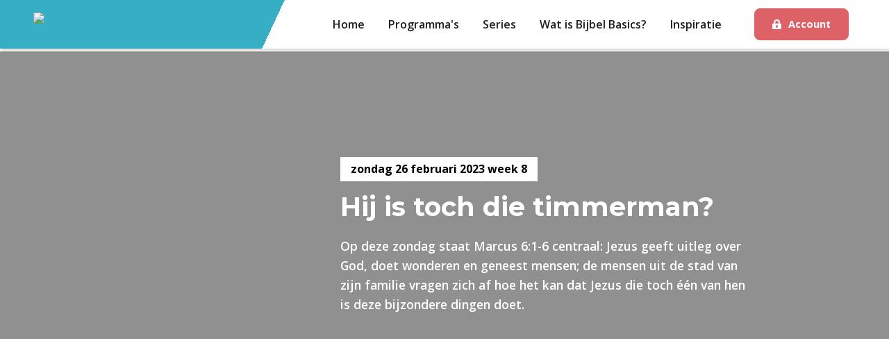

--- FILE ---
content_type: text/html; charset=UTF-8
request_url: https://www.bijbelbasics.nl/programma/hij-is-toch-die-timmerman/
body_size: 25137
content:
 <!DOCTYPE html>
<html lang="nl" class="no-js">

<head><meta charset="UTF-8" /><script>if(navigator.userAgent.match(/MSIE|Internet Explorer/i)||navigator.userAgent.match(/Trident\/7\..*?rv:11/i)){var href=document.location.href;if(!href.match(/[?&]nowprocket/)){if(href.indexOf("?")==-1){if(href.indexOf("#")==-1){document.location.href=href+"?nowprocket=1"}else{document.location.href=href.replace("#","?nowprocket=1#")}}else{if(href.indexOf("#")==-1){document.location.href=href+"&nowprocket=1"}else{document.location.href=href.replace("#","&nowprocket=1#")}}}}</script><script>(()=>{class RocketLazyLoadScripts{constructor(){this.v="2.0.4",this.userEvents=["keydown","keyup","mousedown","mouseup","mousemove","mouseover","mouseout","touchmove","touchstart","touchend","touchcancel","wheel","click","dblclick","input"],this.attributeEvents=["onblur","onclick","oncontextmenu","ondblclick","onfocus","onmousedown","onmouseenter","onmouseleave","onmousemove","onmouseout","onmouseover","onmouseup","onmousewheel","onscroll","onsubmit"]}async t(){this.i(),this.o(),/iP(ad|hone)/.test(navigator.userAgent)&&this.h(),this.u(),this.l(this),this.m(),this.k(this),this.p(this),this._(),await Promise.all([this.R(),this.L()]),this.lastBreath=Date.now(),this.S(this),this.P(),this.D(),this.O(),this.M(),await this.C(this.delayedScripts.normal),await this.C(this.delayedScripts.defer),await this.C(this.delayedScripts.async),await this.T(),await this.F(),await this.j(),await this.A(),window.dispatchEvent(new Event("rocket-allScriptsLoaded")),this.everythingLoaded=!0,this.lastTouchEnd&&await new Promise(t=>setTimeout(t,500-Date.now()+this.lastTouchEnd)),this.I(),this.H(),this.U(),this.W()}i(){this.CSPIssue=sessionStorage.getItem("rocketCSPIssue"),document.addEventListener("securitypolicyviolation",t=>{this.CSPIssue||"script-src-elem"!==t.violatedDirective||"data"!==t.blockedURI||(this.CSPIssue=!0,sessionStorage.setItem("rocketCSPIssue",!0))},{isRocket:!0})}o(){window.addEventListener("pageshow",t=>{this.persisted=t.persisted,this.realWindowLoadedFired=!0},{isRocket:!0}),window.addEventListener("pagehide",()=>{this.onFirstUserAction=null},{isRocket:!0})}h(){let t;function e(e){t=e}window.addEventListener("touchstart",e,{isRocket:!0}),window.addEventListener("touchend",function i(o){o.changedTouches[0]&&t.changedTouches[0]&&Math.abs(o.changedTouches[0].pageX-t.changedTouches[0].pageX)<10&&Math.abs(o.changedTouches[0].pageY-t.changedTouches[0].pageY)<10&&o.timeStamp-t.timeStamp<200&&(window.removeEventListener("touchstart",e,{isRocket:!0}),window.removeEventListener("touchend",i,{isRocket:!0}),"INPUT"===o.target.tagName&&"text"===o.target.type||(o.target.dispatchEvent(new TouchEvent("touchend",{target:o.target,bubbles:!0})),o.target.dispatchEvent(new MouseEvent("mouseover",{target:o.target,bubbles:!0})),o.target.dispatchEvent(new PointerEvent("click",{target:o.target,bubbles:!0,cancelable:!0,detail:1,clientX:o.changedTouches[0].clientX,clientY:o.changedTouches[0].clientY})),event.preventDefault()))},{isRocket:!0})}q(t){this.userActionTriggered||("mousemove"!==t.type||this.firstMousemoveIgnored?"keyup"===t.type||"mouseover"===t.type||"mouseout"===t.type||(this.userActionTriggered=!0,this.onFirstUserAction&&this.onFirstUserAction()):this.firstMousemoveIgnored=!0),"click"===t.type&&t.preventDefault(),t.stopPropagation(),t.stopImmediatePropagation(),"touchstart"===this.lastEvent&&"touchend"===t.type&&(this.lastTouchEnd=Date.now()),"click"===t.type&&(this.lastTouchEnd=0),this.lastEvent=t.type,t.composedPath&&t.composedPath()[0].getRootNode()instanceof ShadowRoot&&(t.rocketTarget=t.composedPath()[0]),this.savedUserEvents.push(t)}u(){this.savedUserEvents=[],this.userEventHandler=this.q.bind(this),this.userEvents.forEach(t=>window.addEventListener(t,this.userEventHandler,{passive:!1,isRocket:!0})),document.addEventListener("visibilitychange",this.userEventHandler,{isRocket:!0})}U(){this.userEvents.forEach(t=>window.removeEventListener(t,this.userEventHandler,{passive:!1,isRocket:!0})),document.removeEventListener("visibilitychange",this.userEventHandler,{isRocket:!0}),this.savedUserEvents.forEach(t=>{(t.rocketTarget||t.target).dispatchEvent(new window[t.constructor.name](t.type,t))})}m(){const t="return false",e=Array.from(this.attributeEvents,t=>"data-rocket-"+t),i="["+this.attributeEvents.join("],[")+"]",o="[data-rocket-"+this.attributeEvents.join("],[data-rocket-")+"]",s=(e,i,o)=>{o&&o!==t&&(e.setAttribute("data-rocket-"+i,o),e["rocket"+i]=new Function("event",o),e.setAttribute(i,t))};new MutationObserver(t=>{for(const n of t)"attributes"===n.type&&(n.attributeName.startsWith("data-rocket-")||this.everythingLoaded?n.attributeName.startsWith("data-rocket-")&&this.everythingLoaded&&this.N(n.target,n.attributeName.substring(12)):s(n.target,n.attributeName,n.target.getAttribute(n.attributeName))),"childList"===n.type&&n.addedNodes.forEach(t=>{if(t.nodeType===Node.ELEMENT_NODE)if(this.everythingLoaded)for(const i of[t,...t.querySelectorAll(o)])for(const t of i.getAttributeNames())e.includes(t)&&this.N(i,t.substring(12));else for(const e of[t,...t.querySelectorAll(i)])for(const t of e.getAttributeNames())this.attributeEvents.includes(t)&&s(e,t,e.getAttribute(t))})}).observe(document,{subtree:!0,childList:!0,attributeFilter:[...this.attributeEvents,...e]})}I(){this.attributeEvents.forEach(t=>{document.querySelectorAll("[data-rocket-"+t+"]").forEach(e=>{this.N(e,t)})})}N(t,e){const i=t.getAttribute("data-rocket-"+e);i&&(t.setAttribute(e,i),t.removeAttribute("data-rocket-"+e))}k(t){Object.defineProperty(HTMLElement.prototype,"onclick",{get(){return this.rocketonclick||null},set(e){this.rocketonclick=e,this.setAttribute(t.everythingLoaded?"onclick":"data-rocket-onclick","this.rocketonclick(event)")}})}S(t){function e(e,i){let o=e[i];e[i]=null,Object.defineProperty(e,i,{get:()=>o,set(s){t.everythingLoaded?o=s:e["rocket"+i]=o=s}})}e(document,"onreadystatechange"),e(window,"onload"),e(window,"onpageshow");try{Object.defineProperty(document,"readyState",{get:()=>t.rocketReadyState,set(e){t.rocketReadyState=e},configurable:!0}),document.readyState="loading"}catch(t){console.log("WPRocket DJE readyState conflict, bypassing")}}l(t){this.originalAddEventListener=EventTarget.prototype.addEventListener,this.originalRemoveEventListener=EventTarget.prototype.removeEventListener,this.savedEventListeners=[],EventTarget.prototype.addEventListener=function(e,i,o){o&&o.isRocket||!t.B(e,this)&&!t.userEvents.includes(e)||t.B(e,this)&&!t.userActionTriggered||e.startsWith("rocket-")||t.everythingLoaded?t.originalAddEventListener.call(this,e,i,o):(t.savedEventListeners.push({target:this,remove:!1,type:e,func:i,options:o}),"mouseenter"!==e&&"mouseleave"!==e||t.originalAddEventListener.call(this,e,t.savedUserEvents.push,o))},EventTarget.prototype.removeEventListener=function(e,i,o){o&&o.isRocket||!t.B(e,this)&&!t.userEvents.includes(e)||t.B(e,this)&&!t.userActionTriggered||e.startsWith("rocket-")||t.everythingLoaded?t.originalRemoveEventListener.call(this,e,i,o):t.savedEventListeners.push({target:this,remove:!0,type:e,func:i,options:o})}}J(t,e){this.savedEventListeners=this.savedEventListeners.filter(i=>{let o=i.type,s=i.target||window;return e!==o||t!==s||(this.B(o,s)&&(i.type="rocket-"+o),this.$(i),!1)})}H(){EventTarget.prototype.addEventListener=this.originalAddEventListener,EventTarget.prototype.removeEventListener=this.originalRemoveEventListener,this.savedEventListeners.forEach(t=>this.$(t))}$(t){t.remove?this.originalRemoveEventListener.call(t.target,t.type,t.func,t.options):this.originalAddEventListener.call(t.target,t.type,t.func,t.options)}p(t){let e;function i(e){return t.everythingLoaded?e:e.split(" ").map(t=>"load"===t||t.startsWith("load.")?"rocket-jquery-load":t).join(" ")}function o(o){function s(e){const s=o.fn[e];o.fn[e]=o.fn.init.prototype[e]=function(){return this[0]===window&&t.userActionTriggered&&("string"==typeof arguments[0]||arguments[0]instanceof String?arguments[0]=i(arguments[0]):"object"==typeof arguments[0]&&Object.keys(arguments[0]).forEach(t=>{const e=arguments[0][t];delete arguments[0][t],arguments[0][i(t)]=e})),s.apply(this,arguments),this}}if(o&&o.fn&&!t.allJQueries.includes(o)){const e={DOMContentLoaded:[],"rocket-DOMContentLoaded":[]};for(const t in e)document.addEventListener(t,()=>{e[t].forEach(t=>t())},{isRocket:!0});o.fn.ready=o.fn.init.prototype.ready=function(i){function s(){parseInt(o.fn.jquery)>2?setTimeout(()=>i.bind(document)(o)):i.bind(document)(o)}return"function"==typeof i&&(t.realDomReadyFired?!t.userActionTriggered||t.fauxDomReadyFired?s():e["rocket-DOMContentLoaded"].push(s):e.DOMContentLoaded.push(s)),o([])},s("on"),s("one"),s("off"),t.allJQueries.push(o)}e=o}t.allJQueries=[],o(window.jQuery),Object.defineProperty(window,"jQuery",{get:()=>e,set(t){o(t)}})}P(){const t=new Map;document.write=document.writeln=function(e){const i=document.currentScript,o=document.createRange(),s=i.parentElement;let n=t.get(i);void 0===n&&(n=i.nextSibling,t.set(i,n));const c=document.createDocumentFragment();o.setStart(c,0),c.appendChild(o.createContextualFragment(e)),s.insertBefore(c,n)}}async R(){return new Promise(t=>{this.userActionTriggered?t():this.onFirstUserAction=t})}async L(){return new Promise(t=>{document.addEventListener("DOMContentLoaded",()=>{this.realDomReadyFired=!0,t()},{isRocket:!0})})}async j(){return this.realWindowLoadedFired?Promise.resolve():new Promise(t=>{window.addEventListener("load",t,{isRocket:!0})})}M(){this.pendingScripts=[];this.scriptsMutationObserver=new MutationObserver(t=>{for(const e of t)e.addedNodes.forEach(t=>{"SCRIPT"!==t.tagName||t.noModule||t.isWPRocket||this.pendingScripts.push({script:t,promise:new Promise(e=>{const i=()=>{const i=this.pendingScripts.findIndex(e=>e.script===t);i>=0&&this.pendingScripts.splice(i,1),e()};t.addEventListener("load",i,{isRocket:!0}),t.addEventListener("error",i,{isRocket:!0}),setTimeout(i,1e3)})})})}),this.scriptsMutationObserver.observe(document,{childList:!0,subtree:!0})}async F(){await this.X(),this.pendingScripts.length?(await this.pendingScripts[0].promise,await this.F()):this.scriptsMutationObserver.disconnect()}D(){this.delayedScripts={normal:[],async:[],defer:[]},document.querySelectorAll("script[type$=rocketlazyloadscript]").forEach(t=>{t.hasAttribute("data-rocket-src")?t.hasAttribute("async")&&!1!==t.async?this.delayedScripts.async.push(t):t.hasAttribute("defer")&&!1!==t.defer||"module"===t.getAttribute("data-rocket-type")?this.delayedScripts.defer.push(t):this.delayedScripts.normal.push(t):this.delayedScripts.normal.push(t)})}async _(){await this.L();let t=[];document.querySelectorAll("script[type$=rocketlazyloadscript][data-rocket-src]").forEach(e=>{let i=e.getAttribute("data-rocket-src");if(i&&!i.startsWith("data:")){i.startsWith("//")&&(i=location.protocol+i);try{const o=new URL(i).origin;o!==location.origin&&t.push({src:o,crossOrigin:e.crossOrigin||"module"===e.getAttribute("data-rocket-type")})}catch(t){}}}),t=[...new Map(t.map(t=>[JSON.stringify(t),t])).values()],this.Y(t,"preconnect")}async G(t){if(await this.K(),!0!==t.noModule||!("noModule"in HTMLScriptElement.prototype))return new Promise(e=>{let i;function o(){(i||t).setAttribute("data-rocket-status","executed"),e()}try{if(navigator.userAgent.includes("Firefox/")||""===navigator.vendor||this.CSPIssue)i=document.createElement("script"),[...t.attributes].forEach(t=>{let e=t.nodeName;"type"!==e&&("data-rocket-type"===e&&(e="type"),"data-rocket-src"===e&&(e="src"),i.setAttribute(e,t.nodeValue))}),t.text&&(i.text=t.text),t.nonce&&(i.nonce=t.nonce),i.hasAttribute("src")?(i.addEventListener("load",o,{isRocket:!0}),i.addEventListener("error",()=>{i.setAttribute("data-rocket-status","failed-network"),e()},{isRocket:!0}),setTimeout(()=>{i.isConnected||e()},1)):(i.text=t.text,o()),i.isWPRocket=!0,t.parentNode.replaceChild(i,t);else{const i=t.getAttribute("data-rocket-type"),s=t.getAttribute("data-rocket-src");i?(t.type=i,t.removeAttribute("data-rocket-type")):t.removeAttribute("type"),t.addEventListener("load",o,{isRocket:!0}),t.addEventListener("error",i=>{this.CSPIssue&&i.target.src.startsWith("data:")?(console.log("WPRocket: CSP fallback activated"),t.removeAttribute("src"),this.G(t).then(e)):(t.setAttribute("data-rocket-status","failed-network"),e())},{isRocket:!0}),s?(t.fetchPriority="high",t.removeAttribute("data-rocket-src"),t.src=s):t.src="data:text/javascript;base64,"+window.btoa(unescape(encodeURIComponent(t.text)))}}catch(i){t.setAttribute("data-rocket-status","failed-transform"),e()}});t.setAttribute("data-rocket-status","skipped")}async C(t){const e=t.shift();return e?(e.isConnected&&await this.G(e),this.C(t)):Promise.resolve()}O(){this.Y([...this.delayedScripts.normal,...this.delayedScripts.defer,...this.delayedScripts.async],"preload")}Y(t,e){this.trash=this.trash||[];let i=!0;var o=document.createDocumentFragment();t.forEach(t=>{const s=t.getAttribute&&t.getAttribute("data-rocket-src")||t.src;if(s&&!s.startsWith("data:")){const n=document.createElement("link");n.href=s,n.rel=e,"preconnect"!==e&&(n.as="script",n.fetchPriority=i?"high":"low"),t.getAttribute&&"module"===t.getAttribute("data-rocket-type")&&(n.crossOrigin=!0),t.crossOrigin&&(n.crossOrigin=t.crossOrigin),t.integrity&&(n.integrity=t.integrity),t.nonce&&(n.nonce=t.nonce),o.appendChild(n),this.trash.push(n),i=!1}}),document.head.appendChild(o)}W(){this.trash.forEach(t=>t.remove())}async T(){try{document.readyState="interactive"}catch(t){}this.fauxDomReadyFired=!0;try{await this.K(),this.J(document,"readystatechange"),document.dispatchEvent(new Event("rocket-readystatechange")),await this.K(),document.rocketonreadystatechange&&document.rocketonreadystatechange(),await this.K(),this.J(document,"DOMContentLoaded"),document.dispatchEvent(new Event("rocket-DOMContentLoaded")),await this.K(),this.J(window,"DOMContentLoaded"),window.dispatchEvent(new Event("rocket-DOMContentLoaded"))}catch(t){console.error(t)}}async A(){try{document.readyState="complete"}catch(t){}try{await this.K(),this.J(document,"readystatechange"),document.dispatchEvent(new Event("rocket-readystatechange")),await this.K(),document.rocketonreadystatechange&&document.rocketonreadystatechange(),await this.K(),this.J(window,"load"),window.dispatchEvent(new Event("rocket-load")),await this.K(),window.rocketonload&&window.rocketonload(),await this.K(),this.allJQueries.forEach(t=>t(window).trigger("rocket-jquery-load")),await this.K(),this.J(window,"pageshow");const t=new Event("rocket-pageshow");t.persisted=this.persisted,window.dispatchEvent(t),await this.K(),window.rocketonpageshow&&window.rocketonpageshow({persisted:this.persisted})}catch(t){console.error(t)}}async K(){Date.now()-this.lastBreath>45&&(await this.X(),this.lastBreath=Date.now())}async X(){return document.hidden?new Promise(t=>setTimeout(t)):new Promise(t=>requestAnimationFrame(t))}B(t,e){return e===document&&"readystatechange"===t||(e===document&&"DOMContentLoaded"===t||(e===window&&"DOMContentLoaded"===t||(e===window&&"load"===t||e===window&&"pageshow"===t)))}static run(){(new RocketLazyLoadScripts).t()}}RocketLazyLoadScripts.run()})();</script>
  <link rel="profile" href="http://gmpg.org/xfn/11" />
  <link rel="pingback" href="https://www.bijbelbasics.nl/wp/xmlrpc.php" />
  
  <meta http-equiv="Content-Type" content="text/html;" />
  <meta http-equiv="X-UA-Compatible" content="IE=edge" />
  <meta name="viewport" content="width=device-width, initial-scale=1" />

  <link rel="profile" href="http://gmpg.org/xfn/11" />

  <title>Bijbel Basics - Hij is toch die timmerman?</title>

<!-- Google Tag Manager for WordPress by gtm4wp.com -->
<script data-cfasync="false" data-pagespeed-no-defer>
	var gtm4wp_datalayer_name = "dataLayer";
	var dataLayer = dataLayer || [];
</script>
<!-- End Google Tag Manager for WordPress by gtm4wp.com --><meta name="dc.title" content="Bijbel Basics - Hij is toch die timmerman?">
<meta name="dc.description" content="Op deze zondag staat Marcus 6:1-6 centraal: Jezus geeft uitleg over God, doet wonderen en geneest mensen; zijn familie vraagt zich af hoe dit kan.">
<meta name="dc.relation" content="https://www.bijbelbasics.nl/programma/hij-is-toch-die-timmerman/">
<meta name="dc.source" content="https://www.bijbelbasics.nl/">
<meta name="dc.language" content="nl_NL">
<meta name="description" content="Op deze zondag staat Marcus 6:1-6 centraal: Jezus geeft uitleg over God, doet wonderen en geneest mensen; zijn familie vraagt zich af hoe dit kan.">
<meta name="thumbnail" content="https://www.bijbelbasics.nl/app/uploads/2022/12/351-202-Bijbel-Basics-cover_235_620x877-150x150.jpg">
<meta name="robots" content="index, follow, max-snippet:-1, max-image-preview:large, max-video-preview:-1">
<link rel="canonical" href="https://www.bijbelbasics.nl/programma/hij-is-toch-die-timmerman/">
<meta property="og:url" content="https://www.bijbelbasics.nl/programma/hij-is-toch-die-timmerman/">
<meta property="og:site_name" content="Bijbel Basics">
<meta property="og:locale" content="nl_NL">
<meta property="og:type" content="article">
<meta property="article:author" content="https://www.facebook.com/Bijbelgenootschap">
<meta property="article:publisher" content="https://www.facebook.com/Bijbelgenootschap">
<meta property="og:title" content="Bijbel Basics - Hij is toch die timmerman?">
<meta property="og:description" content="Op deze zondag staat Marcus 6:1-6 centraal: Jezus geeft uitleg over God, doet wonderen en geneest mensen; zijn familie vraagt zich af hoe dit kan.">
<meta property="og:image" content="https://www.bijbelbasics.nl/app/uploads/2022/12/351-202-Bijbel-Basics-cover_235_620x877.jpg">
<meta property="og:image:secure_url" content="https://www.bijbelbasics.nl/app/uploads/2022/12/351-202-Bijbel-Basics-cover_235_620x877.jpg">
<meta property="og:image:width" content="620">
<meta property="og:image:height" content="877">
<meta property="og:image:alt" content="bijbel basics hij is toch die timmerman">
<meta name="twitter:card" content="summary">
<meta name="twitter:title" content="Bijbel Basics - Hij is toch die timmerman?">
<meta name="twitter:description" content="Op deze zondag staat Marcus 6:1-6 centraal: Jezus geeft uitleg over God, doet wonderen en geneest mensen; zijn familie vraagt zich af hoe dit kan.">
<meta name="twitter:image" content="https://www.bijbelbasics.nl/app/uploads/2022/12/351-202-Bijbel-Basics-cover_235_620x877.jpg">

<link rel="alternate" title="oEmbed (JSON)" type="application/json+oembed" href="https://www.bijbelbasics.nl/wp-json/oembed/1.0/embed?url=https%3A%2F%2Fwww.bijbelbasics.nl%2Fprogramma%2Fhij-is-toch-die-timmerman%2F" />
<link rel="alternate" title="oEmbed (XML)" type="text/xml+oembed" href="https://www.bijbelbasics.nl/wp-json/oembed/1.0/embed?url=https%3A%2F%2Fwww.bijbelbasics.nl%2Fprogramma%2Fhij-is-toch-die-timmerman%2F&#038;format=xml" />
		<style>
			.lazyload,
			.lazyloading {
				max-width: 100%;
			}
		</style>
		<style id='wp-img-auto-sizes-contain-inline-css' type='text/css'>
img:is([sizes=auto i],[sizes^="auto," i]){contain-intrinsic-size:3000px 1500px}
/*# sourceURL=wp-img-auto-sizes-contain-inline-css */
</style>
<style id='wp-block-cover-inline-css' type='text/css'>
.wp-block-cover,.wp-block-cover-image{align-items:center;background-position:50%;box-sizing:border-box;display:flex;justify-content:center;min-height:430px;overflow:hidden;overflow:clip;padding:1em;position:relative}.wp-block-cover .has-background-dim:not([class*=-background-color]),.wp-block-cover-image .has-background-dim:not([class*=-background-color]),.wp-block-cover-image.has-background-dim:not([class*=-background-color]),.wp-block-cover.has-background-dim:not([class*=-background-color]){background-color:#000}.wp-block-cover .has-background-dim.has-background-gradient,.wp-block-cover-image .has-background-dim.has-background-gradient{background-color:initial}.wp-block-cover-image.has-background-dim:before,.wp-block-cover.has-background-dim:before{background-color:inherit;content:""}.wp-block-cover .wp-block-cover__background,.wp-block-cover .wp-block-cover__gradient-background,.wp-block-cover-image .wp-block-cover__background,.wp-block-cover-image .wp-block-cover__gradient-background,.wp-block-cover-image.has-background-dim:not(.has-background-gradient):before,.wp-block-cover.has-background-dim:not(.has-background-gradient):before{bottom:0;left:0;opacity:.5;position:absolute;right:0;top:0}.wp-block-cover-image.has-background-dim.has-background-dim-10 .wp-block-cover__background,.wp-block-cover-image.has-background-dim.has-background-dim-10 .wp-block-cover__gradient-background,.wp-block-cover-image.has-background-dim.has-background-dim-10:not(.has-background-gradient):before,.wp-block-cover.has-background-dim.has-background-dim-10 .wp-block-cover__background,.wp-block-cover.has-background-dim.has-background-dim-10 .wp-block-cover__gradient-background,.wp-block-cover.has-background-dim.has-background-dim-10:not(.has-background-gradient):before{opacity:.1}.wp-block-cover-image.has-background-dim.has-background-dim-20 .wp-block-cover__background,.wp-block-cover-image.has-background-dim.has-background-dim-20 .wp-block-cover__gradient-background,.wp-block-cover-image.has-background-dim.has-background-dim-20:not(.has-background-gradient):before,.wp-block-cover.has-background-dim.has-background-dim-20 .wp-block-cover__background,.wp-block-cover.has-background-dim.has-background-dim-20 .wp-block-cover__gradient-background,.wp-block-cover.has-background-dim.has-background-dim-20:not(.has-background-gradient):before{opacity:.2}.wp-block-cover-image.has-background-dim.has-background-dim-30 .wp-block-cover__background,.wp-block-cover-image.has-background-dim.has-background-dim-30 .wp-block-cover__gradient-background,.wp-block-cover-image.has-background-dim.has-background-dim-30:not(.has-background-gradient):before,.wp-block-cover.has-background-dim.has-background-dim-30 .wp-block-cover__background,.wp-block-cover.has-background-dim.has-background-dim-30 .wp-block-cover__gradient-background,.wp-block-cover.has-background-dim.has-background-dim-30:not(.has-background-gradient):before{opacity:.3}.wp-block-cover-image.has-background-dim.has-background-dim-40 .wp-block-cover__background,.wp-block-cover-image.has-background-dim.has-background-dim-40 .wp-block-cover__gradient-background,.wp-block-cover-image.has-background-dim.has-background-dim-40:not(.has-background-gradient):before,.wp-block-cover.has-background-dim.has-background-dim-40 .wp-block-cover__background,.wp-block-cover.has-background-dim.has-background-dim-40 .wp-block-cover__gradient-background,.wp-block-cover.has-background-dim.has-background-dim-40:not(.has-background-gradient):before{opacity:.4}.wp-block-cover-image.has-background-dim.has-background-dim-50 .wp-block-cover__background,.wp-block-cover-image.has-background-dim.has-background-dim-50 .wp-block-cover__gradient-background,.wp-block-cover-image.has-background-dim.has-background-dim-50:not(.has-background-gradient):before,.wp-block-cover.has-background-dim.has-background-dim-50 .wp-block-cover__background,.wp-block-cover.has-background-dim.has-background-dim-50 .wp-block-cover__gradient-background,.wp-block-cover.has-background-dim.has-background-dim-50:not(.has-background-gradient):before{opacity:.5}.wp-block-cover-image.has-background-dim.has-background-dim-60 .wp-block-cover__background,.wp-block-cover-image.has-background-dim.has-background-dim-60 .wp-block-cover__gradient-background,.wp-block-cover-image.has-background-dim.has-background-dim-60:not(.has-background-gradient):before,.wp-block-cover.has-background-dim.has-background-dim-60 .wp-block-cover__background,.wp-block-cover.has-background-dim.has-background-dim-60 .wp-block-cover__gradient-background,.wp-block-cover.has-background-dim.has-background-dim-60:not(.has-background-gradient):before{opacity:.6}.wp-block-cover-image.has-background-dim.has-background-dim-70 .wp-block-cover__background,.wp-block-cover-image.has-background-dim.has-background-dim-70 .wp-block-cover__gradient-background,.wp-block-cover-image.has-background-dim.has-background-dim-70:not(.has-background-gradient):before,.wp-block-cover.has-background-dim.has-background-dim-70 .wp-block-cover__background,.wp-block-cover.has-background-dim.has-background-dim-70 .wp-block-cover__gradient-background,.wp-block-cover.has-background-dim.has-background-dim-70:not(.has-background-gradient):before{opacity:.7}.wp-block-cover-image.has-background-dim.has-background-dim-80 .wp-block-cover__background,.wp-block-cover-image.has-background-dim.has-background-dim-80 .wp-block-cover__gradient-background,.wp-block-cover-image.has-background-dim.has-background-dim-80:not(.has-background-gradient):before,.wp-block-cover.has-background-dim.has-background-dim-80 .wp-block-cover__background,.wp-block-cover.has-background-dim.has-background-dim-80 .wp-block-cover__gradient-background,.wp-block-cover.has-background-dim.has-background-dim-80:not(.has-background-gradient):before{opacity:.8}.wp-block-cover-image.has-background-dim.has-background-dim-90 .wp-block-cover__background,.wp-block-cover-image.has-background-dim.has-background-dim-90 .wp-block-cover__gradient-background,.wp-block-cover-image.has-background-dim.has-background-dim-90:not(.has-background-gradient):before,.wp-block-cover.has-background-dim.has-background-dim-90 .wp-block-cover__background,.wp-block-cover.has-background-dim.has-background-dim-90 .wp-block-cover__gradient-background,.wp-block-cover.has-background-dim.has-background-dim-90:not(.has-background-gradient):before{opacity:.9}.wp-block-cover-image.has-background-dim.has-background-dim-100 .wp-block-cover__background,.wp-block-cover-image.has-background-dim.has-background-dim-100 .wp-block-cover__gradient-background,.wp-block-cover-image.has-background-dim.has-background-dim-100:not(.has-background-gradient):before,.wp-block-cover.has-background-dim.has-background-dim-100 .wp-block-cover__background,.wp-block-cover.has-background-dim.has-background-dim-100 .wp-block-cover__gradient-background,.wp-block-cover.has-background-dim.has-background-dim-100:not(.has-background-gradient):before{opacity:1}.wp-block-cover .wp-block-cover__background.has-background-dim.has-background-dim-0,.wp-block-cover .wp-block-cover__gradient-background.has-background-dim.has-background-dim-0,.wp-block-cover-image .wp-block-cover__background.has-background-dim.has-background-dim-0,.wp-block-cover-image .wp-block-cover__gradient-background.has-background-dim.has-background-dim-0{opacity:0}.wp-block-cover .wp-block-cover__background.has-background-dim.has-background-dim-10,.wp-block-cover .wp-block-cover__gradient-background.has-background-dim.has-background-dim-10,.wp-block-cover-image .wp-block-cover__background.has-background-dim.has-background-dim-10,.wp-block-cover-image .wp-block-cover__gradient-background.has-background-dim.has-background-dim-10{opacity:.1}.wp-block-cover .wp-block-cover__background.has-background-dim.has-background-dim-20,.wp-block-cover .wp-block-cover__gradient-background.has-background-dim.has-background-dim-20,.wp-block-cover-image .wp-block-cover__background.has-background-dim.has-background-dim-20,.wp-block-cover-image .wp-block-cover__gradient-background.has-background-dim.has-background-dim-20{opacity:.2}.wp-block-cover .wp-block-cover__background.has-background-dim.has-background-dim-30,.wp-block-cover .wp-block-cover__gradient-background.has-background-dim.has-background-dim-30,.wp-block-cover-image .wp-block-cover__background.has-background-dim.has-background-dim-30,.wp-block-cover-image .wp-block-cover__gradient-background.has-background-dim.has-background-dim-30{opacity:.3}.wp-block-cover .wp-block-cover__background.has-background-dim.has-background-dim-40,.wp-block-cover .wp-block-cover__gradient-background.has-background-dim.has-background-dim-40,.wp-block-cover-image .wp-block-cover__background.has-background-dim.has-background-dim-40,.wp-block-cover-image .wp-block-cover__gradient-background.has-background-dim.has-background-dim-40{opacity:.4}.wp-block-cover .wp-block-cover__background.has-background-dim.has-background-dim-50,.wp-block-cover .wp-block-cover__gradient-background.has-background-dim.has-background-dim-50,.wp-block-cover-image .wp-block-cover__background.has-background-dim.has-background-dim-50,.wp-block-cover-image .wp-block-cover__gradient-background.has-background-dim.has-background-dim-50{opacity:.5}.wp-block-cover .wp-block-cover__background.has-background-dim.has-background-dim-60,.wp-block-cover .wp-block-cover__gradient-background.has-background-dim.has-background-dim-60,.wp-block-cover-image .wp-block-cover__background.has-background-dim.has-background-dim-60,.wp-block-cover-image .wp-block-cover__gradient-background.has-background-dim.has-background-dim-60{opacity:.6}.wp-block-cover .wp-block-cover__background.has-background-dim.has-background-dim-70,.wp-block-cover .wp-block-cover__gradient-background.has-background-dim.has-background-dim-70,.wp-block-cover-image .wp-block-cover__background.has-background-dim.has-background-dim-70,.wp-block-cover-image .wp-block-cover__gradient-background.has-background-dim.has-background-dim-70{opacity:.7}.wp-block-cover .wp-block-cover__background.has-background-dim.has-background-dim-80,.wp-block-cover .wp-block-cover__gradient-background.has-background-dim.has-background-dim-80,.wp-block-cover-image .wp-block-cover__background.has-background-dim.has-background-dim-80,.wp-block-cover-image .wp-block-cover__gradient-background.has-background-dim.has-background-dim-80{opacity:.8}.wp-block-cover .wp-block-cover__background.has-background-dim.has-background-dim-90,.wp-block-cover .wp-block-cover__gradient-background.has-background-dim.has-background-dim-90,.wp-block-cover-image .wp-block-cover__background.has-background-dim.has-background-dim-90,.wp-block-cover-image .wp-block-cover__gradient-background.has-background-dim.has-background-dim-90{opacity:.9}.wp-block-cover .wp-block-cover__background.has-background-dim.has-background-dim-100,.wp-block-cover .wp-block-cover__gradient-background.has-background-dim.has-background-dim-100,.wp-block-cover-image .wp-block-cover__background.has-background-dim.has-background-dim-100,.wp-block-cover-image .wp-block-cover__gradient-background.has-background-dim.has-background-dim-100{opacity:1}.wp-block-cover-image.alignleft,.wp-block-cover-image.alignright,.wp-block-cover.alignleft,.wp-block-cover.alignright{max-width:420px;width:100%}.wp-block-cover-image.aligncenter,.wp-block-cover-image.alignleft,.wp-block-cover-image.alignright,.wp-block-cover.aligncenter,.wp-block-cover.alignleft,.wp-block-cover.alignright{display:flex}.wp-block-cover .wp-block-cover__inner-container,.wp-block-cover-image .wp-block-cover__inner-container{color:inherit;position:relative;width:100%}.wp-block-cover-image.is-position-top-left,.wp-block-cover.is-position-top-left{align-items:flex-start;justify-content:flex-start}.wp-block-cover-image.is-position-top-center,.wp-block-cover.is-position-top-center{align-items:flex-start;justify-content:center}.wp-block-cover-image.is-position-top-right,.wp-block-cover.is-position-top-right{align-items:flex-start;justify-content:flex-end}.wp-block-cover-image.is-position-center-left,.wp-block-cover.is-position-center-left{align-items:center;justify-content:flex-start}.wp-block-cover-image.is-position-center-center,.wp-block-cover.is-position-center-center{align-items:center;justify-content:center}.wp-block-cover-image.is-position-center-right,.wp-block-cover.is-position-center-right{align-items:center;justify-content:flex-end}.wp-block-cover-image.is-position-bottom-left,.wp-block-cover.is-position-bottom-left{align-items:flex-end;justify-content:flex-start}.wp-block-cover-image.is-position-bottom-center,.wp-block-cover.is-position-bottom-center{align-items:flex-end;justify-content:center}.wp-block-cover-image.is-position-bottom-right,.wp-block-cover.is-position-bottom-right{align-items:flex-end;justify-content:flex-end}.wp-block-cover-image.has-custom-content-position.has-custom-content-position .wp-block-cover__inner-container,.wp-block-cover.has-custom-content-position.has-custom-content-position .wp-block-cover__inner-container{margin:0}.wp-block-cover-image.has-custom-content-position.has-custom-content-position.is-position-bottom-left .wp-block-cover__inner-container,.wp-block-cover-image.has-custom-content-position.has-custom-content-position.is-position-bottom-right .wp-block-cover__inner-container,.wp-block-cover-image.has-custom-content-position.has-custom-content-position.is-position-center-left .wp-block-cover__inner-container,.wp-block-cover-image.has-custom-content-position.has-custom-content-position.is-position-center-right .wp-block-cover__inner-container,.wp-block-cover-image.has-custom-content-position.has-custom-content-position.is-position-top-left .wp-block-cover__inner-container,.wp-block-cover-image.has-custom-content-position.has-custom-content-position.is-position-top-right .wp-block-cover__inner-container,.wp-block-cover.has-custom-content-position.has-custom-content-position.is-position-bottom-left .wp-block-cover__inner-container,.wp-block-cover.has-custom-content-position.has-custom-content-position.is-position-bottom-right .wp-block-cover__inner-container,.wp-block-cover.has-custom-content-position.has-custom-content-position.is-position-center-left .wp-block-cover__inner-container,.wp-block-cover.has-custom-content-position.has-custom-content-position.is-position-center-right .wp-block-cover__inner-container,.wp-block-cover.has-custom-content-position.has-custom-content-position.is-position-top-left .wp-block-cover__inner-container,.wp-block-cover.has-custom-content-position.has-custom-content-position.is-position-top-right .wp-block-cover__inner-container{margin:0;width:auto}.wp-block-cover .wp-block-cover__image-background,.wp-block-cover video.wp-block-cover__video-background,.wp-block-cover-image .wp-block-cover__image-background,.wp-block-cover-image video.wp-block-cover__video-background{border:none;bottom:0;box-shadow:none;height:100%;left:0;margin:0;max-height:none;max-width:none;object-fit:cover;outline:none;padding:0;position:absolute;right:0;top:0;width:100%}.wp-block-cover-image.has-parallax,.wp-block-cover.has-parallax,.wp-block-cover__image-background.has-parallax,video.wp-block-cover__video-background.has-parallax{background-attachment:fixed;background-repeat:no-repeat;background-size:cover}@supports (-webkit-touch-callout:inherit){.wp-block-cover-image.has-parallax,.wp-block-cover.has-parallax,.wp-block-cover__image-background.has-parallax,video.wp-block-cover__video-background.has-parallax{background-attachment:scroll}}@media (prefers-reduced-motion:reduce){.wp-block-cover-image.has-parallax,.wp-block-cover.has-parallax,.wp-block-cover__image-background.has-parallax,video.wp-block-cover__video-background.has-parallax{background-attachment:scroll}}.wp-block-cover-image.is-repeated,.wp-block-cover.is-repeated,.wp-block-cover__image-background.is-repeated,video.wp-block-cover__video-background.is-repeated{background-repeat:repeat;background-size:auto}.wp-block-cover-image-text,.wp-block-cover-image-text a,.wp-block-cover-image-text a:active,.wp-block-cover-image-text a:focus,.wp-block-cover-image-text a:hover,.wp-block-cover-text,.wp-block-cover-text a,.wp-block-cover-text a:active,.wp-block-cover-text a:focus,.wp-block-cover-text a:hover,section.wp-block-cover-image h2,section.wp-block-cover-image h2 a,section.wp-block-cover-image h2 a:active,section.wp-block-cover-image h2 a:focus,section.wp-block-cover-image h2 a:hover{color:#fff}.wp-block-cover-image .wp-block-cover.has-left-content{justify-content:flex-start}.wp-block-cover-image .wp-block-cover.has-right-content{justify-content:flex-end}.wp-block-cover-image.has-left-content .wp-block-cover-image-text,.wp-block-cover.has-left-content .wp-block-cover-text,section.wp-block-cover-image.has-left-content>h2{margin-left:0;text-align:left}.wp-block-cover-image.has-right-content .wp-block-cover-image-text,.wp-block-cover.has-right-content .wp-block-cover-text,section.wp-block-cover-image.has-right-content>h2{margin-right:0;text-align:right}.wp-block-cover .wp-block-cover-text,.wp-block-cover-image .wp-block-cover-image-text,section.wp-block-cover-image>h2{font-size:2em;line-height:1.25;margin-bottom:0;max-width:840px;padding:.44em;text-align:center;z-index:1}:where(.wp-block-cover-image:not(.has-text-color)),:where(.wp-block-cover:not(.has-text-color)){color:#fff}:where(.wp-block-cover-image.is-light:not(.has-text-color)),:where(.wp-block-cover.is-light:not(.has-text-color)){color:#000}:root :where(.wp-block-cover h1:not(.has-text-color)),:root :where(.wp-block-cover h2:not(.has-text-color)),:root :where(.wp-block-cover h3:not(.has-text-color)),:root :where(.wp-block-cover h4:not(.has-text-color)),:root :where(.wp-block-cover h5:not(.has-text-color)),:root :where(.wp-block-cover h6:not(.has-text-color)),:root :where(.wp-block-cover p:not(.has-text-color)){color:inherit}body:not(.editor-styles-wrapper) .wp-block-cover:not(.wp-block-cover:has(.wp-block-cover__background+.wp-block-cover__inner-container)) .wp-block-cover__image-background,body:not(.editor-styles-wrapper) .wp-block-cover:not(.wp-block-cover:has(.wp-block-cover__background+.wp-block-cover__inner-container)) .wp-block-cover__video-background{z-index:0}body:not(.editor-styles-wrapper) .wp-block-cover:not(.wp-block-cover:has(.wp-block-cover__background+.wp-block-cover__inner-container)) .wp-block-cover__background,body:not(.editor-styles-wrapper) .wp-block-cover:not(.wp-block-cover:has(.wp-block-cover__background+.wp-block-cover__inner-container)) .wp-block-cover__gradient-background,body:not(.editor-styles-wrapper) .wp-block-cover:not(.wp-block-cover:has(.wp-block-cover__background+.wp-block-cover__inner-container)) .wp-block-cover__inner-container,body:not(.editor-styles-wrapper) .wp-block-cover:not(.wp-block-cover:has(.wp-block-cover__background+.wp-block-cover__inner-container)).has-background-dim:not(.has-background-gradient):before{z-index:1}.has-modal-open body:not(.editor-styles-wrapper) .wp-block-cover:not(.wp-block-cover:has(.wp-block-cover__background+.wp-block-cover__inner-container)) .wp-block-cover__inner-container{z-index:auto}
/*# sourceURL=https://www.bijbelbasics.nl/wp/wp-includes/blocks/cover/style.min.css */
</style>
<style id='wp-block-spacer-inline-css' type='text/css'>
.wp-block-spacer{clear:both}
/*# sourceURL=https://www.bijbelbasics.nl/wp/wp-includes/blocks/spacer/style.min.css */
</style>
<style id='wp-block-heading-inline-css' type='text/css'>
h1:where(.wp-block-heading).has-background,h2:where(.wp-block-heading).has-background,h3:where(.wp-block-heading).has-background,h4:where(.wp-block-heading).has-background,h5:where(.wp-block-heading).has-background,h6:where(.wp-block-heading).has-background{padding:1.25em 2.375em}h1.has-text-align-left[style*=writing-mode]:where([style*=vertical-lr]),h1.has-text-align-right[style*=writing-mode]:where([style*=vertical-rl]),h2.has-text-align-left[style*=writing-mode]:where([style*=vertical-lr]),h2.has-text-align-right[style*=writing-mode]:where([style*=vertical-rl]),h3.has-text-align-left[style*=writing-mode]:where([style*=vertical-lr]),h3.has-text-align-right[style*=writing-mode]:where([style*=vertical-rl]),h4.has-text-align-left[style*=writing-mode]:where([style*=vertical-lr]),h4.has-text-align-right[style*=writing-mode]:where([style*=vertical-rl]),h5.has-text-align-left[style*=writing-mode]:where([style*=vertical-lr]),h5.has-text-align-right[style*=writing-mode]:where([style*=vertical-rl]),h6.has-text-align-left[style*=writing-mode]:where([style*=vertical-lr]),h6.has-text-align-right[style*=writing-mode]:where([style*=vertical-rl]){rotate:180deg}
/*# sourceURL=https://www.bijbelbasics.nl/wp/wp-includes/blocks/heading/style.min.css */
</style>
<style id='wp-block-paragraph-inline-css' type='text/css'>
.is-small-text{font-size:.875em}.is-regular-text{font-size:1em}.is-large-text{font-size:2.25em}.is-larger-text{font-size:3em}.has-drop-cap:not(:focus):first-letter{float:left;font-size:8.4em;font-style:normal;font-weight:100;line-height:.68;margin:.05em .1em 0 0;text-transform:uppercase}body.rtl .has-drop-cap:not(:focus):first-letter{float:none;margin-left:.1em}p.has-drop-cap.has-background{overflow:hidden}:root :where(p.has-background){padding:1.25em 2.375em}:where(p.has-text-color:not(.has-link-color)) a{color:inherit}p.has-text-align-left[style*="writing-mode:vertical-lr"],p.has-text-align-right[style*="writing-mode:vertical-rl"]{rotate:180deg}
/*# sourceURL=https://www.bijbelbasics.nl/wp/wp-includes/blocks/paragraph/style.min.css */
</style>
<style id='wp-block-group-inline-css' type='text/css'>
.wp-block-group{box-sizing:border-box}:where(.wp-block-group.wp-block-group-is-layout-constrained){position:relative}
/*# sourceURL=https://www.bijbelbasics.nl/wp/wp-includes/blocks/group/style.min.css */
</style>
<style id='wp-emoji-styles-inline-css' type='text/css'>

	img.wp-smiley, img.emoji {
		display: inline !important;
		border: none !important;
		box-shadow: none !important;
		height: 1em !important;
		width: 1em !important;
		margin: 0 0.07em !important;
		vertical-align: -0.1em !important;
		background: none !important;
		padding: 0 !important;
	}
/*# sourceURL=wp-emoji-styles-inline-css */
</style>
<style id='wp-block-library-inline-css' type='text/css'>
:root{--wp-block-synced-color:#7a00df;--wp-block-synced-color--rgb:122,0,223;--wp-bound-block-color:var(--wp-block-synced-color);--wp-editor-canvas-background:#ddd;--wp-admin-theme-color:#007cba;--wp-admin-theme-color--rgb:0,124,186;--wp-admin-theme-color-darker-10:#006ba1;--wp-admin-theme-color-darker-10--rgb:0,107,160.5;--wp-admin-theme-color-darker-20:#005a87;--wp-admin-theme-color-darker-20--rgb:0,90,135;--wp-admin-border-width-focus:2px}@media (min-resolution:192dpi){:root{--wp-admin-border-width-focus:1.5px}}.wp-element-button{cursor:pointer}:root .has-very-light-gray-background-color{background-color:#eee}:root .has-very-dark-gray-background-color{background-color:#313131}:root .has-very-light-gray-color{color:#eee}:root .has-very-dark-gray-color{color:#313131}:root .has-vivid-green-cyan-to-vivid-cyan-blue-gradient-background{background:linear-gradient(135deg,#00d084,#0693e3)}:root .has-purple-crush-gradient-background{background:linear-gradient(135deg,#34e2e4,#4721fb 50%,#ab1dfe)}:root .has-hazy-dawn-gradient-background{background:linear-gradient(135deg,#faaca8,#dad0ec)}:root .has-subdued-olive-gradient-background{background:linear-gradient(135deg,#fafae1,#67a671)}:root .has-atomic-cream-gradient-background{background:linear-gradient(135deg,#fdd79a,#004a59)}:root .has-nightshade-gradient-background{background:linear-gradient(135deg,#330968,#31cdcf)}:root .has-midnight-gradient-background{background:linear-gradient(135deg,#020381,#2874fc)}:root{--wp--preset--font-size--normal:16px;--wp--preset--font-size--huge:42px}.has-regular-font-size{font-size:1em}.has-larger-font-size{font-size:2.625em}.has-normal-font-size{font-size:var(--wp--preset--font-size--normal)}.has-huge-font-size{font-size:var(--wp--preset--font-size--huge)}.has-text-align-center{text-align:center}.has-text-align-left{text-align:left}.has-text-align-right{text-align:right}.has-fit-text{white-space:nowrap!important}#end-resizable-editor-section{display:none}.aligncenter{clear:both}.items-justified-left{justify-content:flex-start}.items-justified-center{justify-content:center}.items-justified-right{justify-content:flex-end}.items-justified-space-between{justify-content:space-between}.screen-reader-text{border:0;clip-path:inset(50%);height:1px;margin:-1px;overflow:hidden;padding:0;position:absolute;width:1px;word-wrap:normal!important}.screen-reader-text:focus{background-color:#ddd;clip-path:none;color:#444;display:block;font-size:1em;height:auto;left:5px;line-height:normal;padding:15px 23px 14px;text-decoration:none;top:5px;width:auto;z-index:100000}html :where(.has-border-color){border-style:solid}html :where([style*=border-top-color]){border-top-style:solid}html :where([style*=border-right-color]){border-right-style:solid}html :where([style*=border-bottom-color]){border-bottom-style:solid}html :where([style*=border-left-color]){border-left-style:solid}html :where([style*=border-width]){border-style:solid}html :where([style*=border-top-width]){border-top-style:solid}html :where([style*=border-right-width]){border-right-style:solid}html :where([style*=border-bottom-width]){border-bottom-style:solid}html :where([style*=border-left-width]){border-left-style:solid}html :where(img[class*=wp-image-]){height:auto;max-width:100%}:where(figure){margin:0 0 1em}html :where(.is-position-sticky){--wp-admin--admin-bar--position-offset:var(--wp-admin--admin-bar--height,0px)}@media screen and (max-width:600px){html :where(.is-position-sticky){--wp-admin--admin-bar--position-offset:0px}}

/*# sourceURL=wp-block-library-inline-css */
</style><style id='global-styles-inline-css' type='text/css'>
:root{--wp--preset--aspect-ratio--square: 1;--wp--preset--aspect-ratio--4-3: 4/3;--wp--preset--aspect-ratio--3-4: 3/4;--wp--preset--aspect-ratio--3-2: 3/2;--wp--preset--aspect-ratio--2-3: 2/3;--wp--preset--aspect-ratio--16-9: 16/9;--wp--preset--aspect-ratio--9-16: 9/16;--wp--preset--color--black: var(--dgm-black);--wp--preset--color--cyan-bluish-gray: #abb8c3;--wp--preset--color--white: var(--dgm-white);--wp--preset--color--pale-pink: #f78da7;--wp--preset--color--vivid-red: #cf2e2e;--wp--preset--color--luminous-vivid-orange: #ff6900;--wp--preset--color--luminous-vivid-amber: #fcb900;--wp--preset--color--light-green-cyan: #7bdcb5;--wp--preset--color--vivid-green-cyan: #00d084;--wp--preset--color--pale-cyan-blue: #8ed1fc;--wp--preset--color--vivid-cyan-blue: #0693e3;--wp--preset--color--vivid-purple: #9b51e0;--wp--preset--color--primary: var(--dgm-primary-color);--wp--preset--color--secondary: var(--dgm-secondary-color);--wp--preset--color--tertiary: var(--dgm-tertiary-color);--wp--preset--color--quaternary: var(--dgm-quaternary-color);--wp--preset--color--cta: var(--dgm-cta-color);--wp--preset--color--txt-primary: var(--dgm-txt-primary);--wp--preset--color--alert: var(--dgm-alert-color);--wp--preset--color--warning: var(--dgm-warning-color);--wp--preset--color--succes: var(--dgm-succes-color);--wp--preset--color--primary-light: var(--dgm-primary-light-color);--wp--preset--color--secondary-light: var(--dgm-secondary-light-color);--wp--preset--color--tertiary-light: var(--dgm-tertiary-light-color);--wp--preset--color--quaternary-light: var(--dgm-quaternary-light-color);--wp--preset--color--cta-light: var(--dgm-cta-light-color);--wp--preset--color--black-light: var(--dgm-black-light-color);--wp--preset--gradient--vivid-cyan-blue-to-vivid-purple: linear-gradient(135deg,rgb(6,147,227) 0%,rgb(155,81,224) 100%);--wp--preset--gradient--light-green-cyan-to-vivid-green-cyan: linear-gradient(135deg,rgb(122,220,180) 0%,rgb(0,208,130) 100%);--wp--preset--gradient--luminous-vivid-amber-to-luminous-vivid-orange: linear-gradient(135deg,rgb(252,185,0) 0%,rgb(255,105,0) 100%);--wp--preset--gradient--luminous-vivid-orange-to-vivid-red: linear-gradient(135deg,rgb(255,105,0) 0%,rgb(207,46,46) 100%);--wp--preset--gradient--very-light-gray-to-cyan-bluish-gray: linear-gradient(135deg,rgb(238,238,238) 0%,rgb(169,184,195) 100%);--wp--preset--gradient--cool-to-warm-spectrum: linear-gradient(135deg,rgb(74,234,220) 0%,rgb(151,120,209) 20%,rgb(207,42,186) 40%,rgb(238,44,130) 60%,rgb(251,105,98) 80%,rgb(254,248,76) 100%);--wp--preset--gradient--blush-light-purple: linear-gradient(135deg,rgb(255,206,236) 0%,rgb(152,150,240) 100%);--wp--preset--gradient--blush-bordeaux: linear-gradient(135deg,rgb(254,205,165) 0%,rgb(254,45,45) 50%,rgb(107,0,62) 100%);--wp--preset--gradient--luminous-dusk: linear-gradient(135deg,rgb(255,203,112) 0%,rgb(199,81,192) 50%,rgb(65,88,208) 100%);--wp--preset--gradient--pale-ocean: linear-gradient(135deg,rgb(255,245,203) 0%,rgb(182,227,212) 50%,rgb(51,167,181) 100%);--wp--preset--gradient--electric-grass: linear-gradient(135deg,rgb(202,248,128) 0%,rgb(113,206,126) 100%);--wp--preset--gradient--midnight: linear-gradient(135deg,rgb(2,3,129) 0%,rgb(40,116,252) 100%);--wp--preset--gradient--primary-gradient: linear-gradient(135deg, var(--dgm-primary-color) 0%,var(--dgm-tertiary-color) 100%);--wp--preset--gradient--secondary-gradient: linear-gradient(135deg,var(--dgm-tertiary-color) 0%,var(--dgm-medium-gray-color) 100%);--wp--preset--gradient--tertiary-gradient: linear-gradient(135deg,var(--dgm-cta-color) 0%,var(--dgm-tertiary-color) 100%);--wp--preset--gradient--quaternary-gradient: linear-gradient(135deg,var(--dgm-primary-light-color) 0%,var(--dgm-secondary-light-color) 100%);--wp--preset--gradient--light-gray-gradient: linear-gradient(135deg,var(--dgm-light-gray-color) 0%, var(--dgm-dark-gray-color) 100%);--wp--preset--gradient--image-intro-pattern: linear-gradient(180deg,rgba(0, 13, 46, 0) 25%, var(--dgm-secondary-color) 28%);--wp--preset--gradient--hero-gradient: linear-gradient(
        180deg,
        rgba(255, 212, 38, 0.4) 0%,
        rgba(235, 105, 11, 0.7) 100%
      );--wp--preset--font-size--small: var(--dgm-global-font-size);--wp--preset--font-size--medium: 20px;--wp--preset--font-size--large: 17px;--wp--preset--font-size--x-large: 42px;--wp--preset--font-size--huge: 18px;--wp--preset--font-size--h-1: var(--dgm-h1-size-large);--wp--preset--font-size--h-2: var(--dgm-h2-size-large);--wp--preset--font-size--h-3: var(--dgm-h3-size-large);--wp--preset--font-size--h-4: var(--dgm-h4-size-large);--wp--preset--font-size--h-5: var(--dgm-h5-size-large);--wp--preset--font-size--h-6: var(--dgm-h6-size-large);--wp--preset--spacing--20: 0.44rem;--wp--preset--spacing--30: 0.67rem;--wp--preset--spacing--40: 1rem;--wp--preset--spacing--50: 1.5rem;--wp--preset--spacing--60: 2.25rem;--wp--preset--spacing--70: 3.38rem;--wp--preset--spacing--80: 5.06rem;--wp--preset--shadow--natural: 6px 6px 9px rgba(0, 0, 0, 0.2);--wp--preset--shadow--deep: 12px 12px 50px rgba(0, 0, 0, 0.4);--wp--preset--shadow--sharp: 6px 6px 0px rgba(0, 0, 0, 0.2);--wp--preset--shadow--outlined: 6px 6px 0px -3px rgb(255, 255, 255), 6px 6px rgb(0, 0, 0);--wp--preset--shadow--crisp: 6px 6px 0px rgb(0, 0, 0);}:where(.is-layout-flex){gap: 0.5em;}:where(.is-layout-grid){gap: 0.5em;}body .is-layout-flex{display: flex;}.is-layout-flex{flex-wrap: wrap;align-items: center;}.is-layout-flex > :is(*, div){margin: 0;}body .is-layout-grid{display: grid;}.is-layout-grid > :is(*, div){margin: 0;}:where(.wp-block-columns.is-layout-flex){gap: 2em;}:where(.wp-block-columns.is-layout-grid){gap: 2em;}:where(.wp-block-post-template.is-layout-flex){gap: 1.25em;}:where(.wp-block-post-template.is-layout-grid){gap: 1.25em;}.has-black-color{color: var(--wp--preset--color--black) !important;}.has-cyan-bluish-gray-color{color: var(--wp--preset--color--cyan-bluish-gray) !important;}.has-white-color{color: var(--wp--preset--color--white) !important;}.has-pale-pink-color{color: var(--wp--preset--color--pale-pink) !important;}.has-vivid-red-color{color: var(--wp--preset--color--vivid-red) !important;}.has-luminous-vivid-orange-color{color: var(--wp--preset--color--luminous-vivid-orange) !important;}.has-luminous-vivid-amber-color{color: var(--wp--preset--color--luminous-vivid-amber) !important;}.has-light-green-cyan-color{color: var(--wp--preset--color--light-green-cyan) !important;}.has-vivid-green-cyan-color{color: var(--wp--preset--color--vivid-green-cyan) !important;}.has-pale-cyan-blue-color{color: var(--wp--preset--color--pale-cyan-blue) !important;}.has-vivid-cyan-blue-color{color: var(--wp--preset--color--vivid-cyan-blue) !important;}.has-vivid-purple-color{color: var(--wp--preset--color--vivid-purple) !important;}.has-black-background-color{background-color: var(--wp--preset--color--black) !important;}.has-cyan-bluish-gray-background-color{background-color: var(--wp--preset--color--cyan-bluish-gray) !important;}.has-white-background-color{background-color: var(--wp--preset--color--white) !important;}.has-pale-pink-background-color{background-color: var(--wp--preset--color--pale-pink) !important;}.has-vivid-red-background-color{background-color: var(--wp--preset--color--vivid-red) !important;}.has-luminous-vivid-orange-background-color{background-color: var(--wp--preset--color--luminous-vivid-orange) !important;}.has-luminous-vivid-amber-background-color{background-color: var(--wp--preset--color--luminous-vivid-amber) !important;}.has-light-green-cyan-background-color{background-color: var(--wp--preset--color--light-green-cyan) !important;}.has-vivid-green-cyan-background-color{background-color: var(--wp--preset--color--vivid-green-cyan) !important;}.has-pale-cyan-blue-background-color{background-color: var(--wp--preset--color--pale-cyan-blue) !important;}.has-vivid-cyan-blue-background-color{background-color: var(--wp--preset--color--vivid-cyan-blue) !important;}.has-vivid-purple-background-color{background-color: var(--wp--preset--color--vivid-purple) !important;}.has-black-border-color{border-color: var(--wp--preset--color--black) !important;}.has-cyan-bluish-gray-border-color{border-color: var(--wp--preset--color--cyan-bluish-gray) !important;}.has-white-border-color{border-color: var(--wp--preset--color--white) !important;}.has-pale-pink-border-color{border-color: var(--wp--preset--color--pale-pink) !important;}.has-vivid-red-border-color{border-color: var(--wp--preset--color--vivid-red) !important;}.has-luminous-vivid-orange-border-color{border-color: var(--wp--preset--color--luminous-vivid-orange) !important;}.has-luminous-vivid-amber-border-color{border-color: var(--wp--preset--color--luminous-vivid-amber) !important;}.has-light-green-cyan-border-color{border-color: var(--wp--preset--color--light-green-cyan) !important;}.has-vivid-green-cyan-border-color{border-color: var(--wp--preset--color--vivid-green-cyan) !important;}.has-pale-cyan-blue-border-color{border-color: var(--wp--preset--color--pale-cyan-blue) !important;}.has-vivid-cyan-blue-border-color{border-color: var(--wp--preset--color--vivid-cyan-blue) !important;}.has-vivid-purple-border-color{border-color: var(--wp--preset--color--vivid-purple) !important;}.has-vivid-cyan-blue-to-vivid-purple-gradient-background{background: var(--wp--preset--gradient--vivid-cyan-blue-to-vivid-purple) !important;}.has-light-green-cyan-to-vivid-green-cyan-gradient-background{background: var(--wp--preset--gradient--light-green-cyan-to-vivid-green-cyan) !important;}.has-luminous-vivid-amber-to-luminous-vivid-orange-gradient-background{background: var(--wp--preset--gradient--luminous-vivid-amber-to-luminous-vivid-orange) !important;}.has-luminous-vivid-orange-to-vivid-red-gradient-background{background: var(--wp--preset--gradient--luminous-vivid-orange-to-vivid-red) !important;}.has-very-light-gray-to-cyan-bluish-gray-gradient-background{background: var(--wp--preset--gradient--very-light-gray-to-cyan-bluish-gray) !important;}.has-cool-to-warm-spectrum-gradient-background{background: var(--wp--preset--gradient--cool-to-warm-spectrum) !important;}.has-blush-light-purple-gradient-background{background: var(--wp--preset--gradient--blush-light-purple) !important;}.has-blush-bordeaux-gradient-background{background: var(--wp--preset--gradient--blush-bordeaux) !important;}.has-luminous-dusk-gradient-background{background: var(--wp--preset--gradient--luminous-dusk) !important;}.has-pale-ocean-gradient-background{background: var(--wp--preset--gradient--pale-ocean) !important;}.has-electric-grass-gradient-background{background: var(--wp--preset--gradient--electric-grass) !important;}.has-midnight-gradient-background{background: var(--wp--preset--gradient--midnight) !important;}.has-small-font-size{font-size: var(--wp--preset--font-size--small) !important;}.has-medium-font-size{font-size: var(--wp--preset--font-size--medium) !important;}.has-large-font-size{font-size: var(--wp--preset--font-size--large) !important;}.has-x-large-font-size{font-size: var(--wp--preset--font-size--x-large) !important;}
/*# sourceURL=global-styles-inline-css */
</style>

<style id='classic-theme-styles-inline-css' type='text/css'>
/*! This file is auto-generated */
.wp-block-button__link{color:#fff;background-color:#32373c;border-radius:9999px;box-shadow:none;text-decoration:none;padding:calc(.667em + 2px) calc(1.333em + 2px);font-size:1.125em}.wp-block-file__button{background:#32373c;color:#fff;text-decoration:none}
/*# sourceURL=/wp-includes/css/classic-themes.min.css */
</style>
<link data-minify="1" rel='stylesheet' id='style-campaignsuite-templating-donate-block-css' href='https://www.bijbelbasics.nl/app/cache/min/1/app/plugins/campaignsuite-templating/build/blocks/donate-block/style-donate-block.css?ver=1765289052' type='text/css' media='all' />
<link data-minify="1" rel='stylesheet' id='main-styles-css' href='https://www.bijbelbasics.nl/app/cache/min/1/app/plugins/cookiebanner/frontend/assets/css/cookiebanner_front.css?ver=1765289052' type='text/css' media='all' />
<link rel='stylesheet' id='wp-ulike-css' href='https://www.bijbelbasics.nl/app/plugins/wp-ulike/assets/css/wp-ulike.min.css?ver=4.8.3.1' type='text/css' media='all' />
<link data-minify="1" rel='stylesheet' id='campaignsuite-forms-css' href='https://www.bijbelbasics.nl/app/cache/min/1/app/plugins/campaignsuite-forms/frontend/assets/app.css?ver=1765289052' type='text/css' media='all' />
<link data-minify="1" rel='stylesheet' id='campaignsuite-templating-css' href='https://www.bijbelbasics.nl/app/cache/min/1/app/plugins/campaignsuite-templating/frontend/css/campaignsuite-templating-frontend.css?ver=1765289052' type='text/css' media='all' />
<link data-minify="1" rel='stylesheet' id='biblebooster-essential-popover-css' href='https://www.bijbelbasics.nl/app/cache/min/1/app/plugins/biblebooster-essential/frontend/css/popover.css?ver=1765289052' type='text/css' media='all' />
<style id='biblebooster-essential-popover-inline-css' type='text/css'>
body {--bb-popover-max-width:400px;--bb-popover-background:#FFFFFF;--bb-popover-bible-background:#f4f4f4;--bb-popover-text:#212020;--bb-popover-cta-color:#005262;--bb-popover-cta-button-color:#f4f4f4;--bb-popover-max-lines:5}
/*# sourceURL=biblebooster-essential-popover-inline-css */
</style>
<link data-minify="1" rel='stylesheet' id='biblebooster-essential-bible-text-css' href='https://www.bijbelbasics.nl/app/cache/min/1/app/plugins/biblebooster-essential/frontend/css/bible-styles.css?ver=1765289052' type='text/css' media='all' />
<link rel='stylesheet' id='campaignsuite-dynamic-content-css' href='https://www.bijbelbasics.nl/app/plugins/campaignsuite-dynamic-content/frontend/css/campaignsuite-dynamic-content-frontend.css?ver=1.0.15' type='text/css' media='all' />
<link data-minify="1" rel='stylesheet' id='eeb-css-frontend-css' href='https://www.bijbelbasics.nl/app/cache/min/1/app/plugins/email-encoder-bundle/assets/css/style.css?ver=1768827261' type='text/css' media='all' />
<link data-minify="1" rel='stylesheet' id='dgm-child-css' href='https://www.bijbelbasics.nl/app/cache/min/1/app/themes/dgm-child/dist/app.css?ver=1765289052' type='text/css' media='all' />
<link data-minify="1" rel='stylesheet' id='wp_mailjet_form_builder_widget-widget-front-styles-css' href='https://www.bijbelbasics.nl/app/cache/min/1/app/plugins/mailjet-for-wordpress/src/widgetformbuilder/css/front-widget.css?ver=1765289052' type='text/css' media='all' />
<script type="rocketlazyloadscript" data-minify="1" data-rocket-type="text/javascript" data-rocket-src="https://www.bijbelbasics.nl/app/cache/min/1/app/themes/dgm-child/dist/vendor.bundle.js?ver=1765289053" id="jquery-js" data-rocket-defer defer></script>
<script type="rocketlazyloadscript" data-minify="1" data-rocket-type="text/javascript" data-rocket-src="https://www.bijbelbasics.nl/app/cache/min/1/app/plugins/campaignsuite-templating/build/blocks/donate-block/frontend.js?ver=1765289053" id="script-frontendcampaignsuite-templating-donate-block-js" data-rocket-defer defer></script>
<script type="text/javascript" id="campaignsuite-forms-js-extra">
/* <![CDATA[ */
var frontendajax = {"ajax_url":"https://www.bijbelbasics.nl/wp/wp-admin/admin-ajax.php"};
//# sourceURL=campaignsuite-forms-js-extra
/* ]]> */
</script>
<script type="rocketlazyloadscript" data-minify="1" data-rocket-type="text/javascript" data-rocket-src="https://www.bijbelbasics.nl/app/cache/min/1/app/plugins/campaignsuite-forms/frontend/assets/app.js?ver=1765289053" id="campaignsuite-forms-js" data-rocket-defer defer></script>
<script type="rocketlazyloadscript" data-minify="1" data-rocket-type="text/javascript" data-rocket-src="https://www.bijbelbasics.nl/app/cache/min/1/app/plugins/campaignsuite-templating/frontend/js/campaignsuite-templating-frontend.js?ver=1765289053" id="campaignsuite-templating-js" data-rocket-defer defer></script>
<script type="text/javascript" id="biblebooster-essential-popover-js-extra">
/* <![CDATA[ */
var biblebooster_popover = {"ajaxurl":"https://www.bijbelbasics.nl/wp/wp-admin/admin-ajax.php"};
//# sourceURL=biblebooster-essential-popover-js-extra
/* ]]> */
</script>
<script type="rocketlazyloadscript" data-minify="1" data-rocket-type="text/javascript" data-rocket-src="https://www.bijbelbasics.nl/app/cache/min/1/app/plugins/biblebooster-essential/frontend/js/biblebooster-popover.js?ver=1765289053" id="biblebooster-essential-popover-js" data-rocket-defer defer></script>
<script type="rocketlazyloadscript" data-rocket-type="text/javascript" data-rocket-src="https://www.bijbelbasics.nl/app/plugins/campaignsuite-dynamic-content/frontend//js/campaignsuite-dynamic-content-frontend.js?ver=1.0.15" id="campaignsuite-dynamic-content-js" data-rocket-defer defer></script>
<script type="rocketlazyloadscript" data-minify="1" data-rocket-type="text/javascript" data-rocket-src="https://www.bijbelbasics.nl/app/cache/min/1/app/plugins/email-encoder-bundle/assets/js/custom.js?ver=1768827261" id="eeb-js-frontend-js" data-rocket-defer defer></script>
<link rel="https://api.w.org/" href="https://www.bijbelbasics.nl/wp-json/" /><link rel="alternate" title="JSON" type="application/json" href="https://www.bijbelbasics.nl/wp-json/wp/v2/programma/3690" /><link rel="EditURI" type="application/rsd+xml" title="RSD" href="https://www.bijbelbasics.nl/wp/xmlrpc.php?rsd" />
<meta name="generator" content="WordPress 6.9" />
<link rel='shortlink' href='https://www.bijbelbasics.nl/?p=3690' />
<meta name="cs-page-slug" content="programma/hij-is-toch-die-timmerman" /><meta name="cs-page-title" content="Hij is toch die timmerman?" />
<!-- Google Tag Manager for WordPress by gtm4wp.com -->
<!-- GTM Container placement set to off -->
<script data-cfasync="false" data-pagespeed-no-defer type="text/javascript">
	var dataLayer_content = {"visitorLoginState":"logged-out","pagePostType":"programma","pagePostType2":"single-programma","pagePostAuthor":"Ageeth de Graaf"};
	dataLayer.push( dataLayer_content );
</script>
<script type="rocketlazyloadscript" data-cfasync="false" data-pagespeed-no-defer data-rocket-type="text/javascript">
	console.warn && console.warn("[GTM4WP] Google Tag Manager container code placement set to OFF !!!");
	console.warn && console.warn("[GTM4WP] Data layer codes are active but GTM container must be loaded using custom coding !!!");
</script>
<!-- End Google Tag Manager for WordPress by gtm4wp.com -->		<script type="rocketlazyloadscript">
			document.documentElement.className = document.documentElement.className.replace('no-js', 'js');
		</script>
				<style>
			.no-js img.lazyload {
				display: none;
			}

			figure.wp-block-image img.lazyloading {
				min-width: 150px;
			}

			.lazyload,
			.lazyloading {
				--smush-placeholder-width: 100px;
				--smush-placeholder-aspect-ratio: 1/1;
				width: var(--smush-image-width, var(--smush-placeholder-width)) !important;
				aspect-ratio: var(--smush-image-aspect-ratio, var(--smush-placeholder-aspect-ratio)) !important;
			}

						.lazyload, .lazyloading {
				opacity: 0;
			}

			.lazyloaded {
				opacity: 1;
				transition: opacity 400ms;
				transition-delay: 0ms;
			}

					</style>
		<!-- Google Tag Manager -->
<script type="rocketlazyloadscript">(function(w,d,s,l,i){w[l]=w[l]||[];w[l].push({'gtm.start':
new Date().getTime(),event:'gtm.js'});var f=d.getElementsByTagName(s)[0],
j=d.createElement(s),dl=l!='dataLayer'?'&l='+l:'';j.async=true;j.src=
'https://www.googletagmanager.com/gtm.js?id='+i+dl;f.parentNode.insertBefore(j,f);
})(window,document,'script','dataLayer','GTM-K329GSV');</script>
<!-- End Google Tag Manager --><link rel="icon" href="https://www.bijbelbasics.nl/app/uploads/2022/11/cropped-nbg-favicon-32x321-1.png" sizes="32x32" />
<link rel="icon" href="https://www.bijbelbasics.nl/app/uploads/2022/11/cropped-nbg-favicon-32x321-1.png" sizes="192x192" />
<link rel="apple-touch-icon" href="https://www.bijbelbasics.nl/app/uploads/2022/11/cropped-nbg-favicon-32x321-1.png" />
<meta name="msapplication-TileImage" content="https://www.bijbelbasics.nl/app/uploads/2022/11/cropped-nbg-favicon-32x321-1.png" />
		<style type="text/css" id="wp-custom-css">
			div#modal-login .gform_info{display: none;}
.header-overflow .classic-menu-desktop .main-level>a{
	color:#000;
}
.loggedin-user{display:none;}

.tease-series .series-title{z-index:1;}		</style>
		

  <style>
    /* This is because of the lazy loading of javascript. This prevents the menu */
    .header .nested:not(.is-dropdown-submenu) {
      display: none;
    }
  </style>
<link data-minify="1" rel='stylesheet' id='gform_basic-css' href='https://www.bijbelbasics.nl/app/cache/min/1/app/plugins/gravityforms/assets/css/dist/basic.min.css?ver=1765289052' type='text/css' media='all' />
<link rel='stylesheet' id='gform_theme_components-css' href='https://www.bijbelbasics.nl/app/plugins/gravityforms/assets/css/dist/theme-components.min.css?ver=2.9.25' type='text/css' media='all' />
<link rel='stylesheet' id='gform_theme-css' href='https://www.bijbelbasics.nl/app/plugins/gravityforms/assets/css/dist/theme.min.css?ver=2.9.25' type='text/css' media='all' />
<meta name="generator" content="WP Rocket 3.20.3" data-wpr-features="wpr_delay_js wpr_defer_js wpr_minify_js wpr_minify_css wpr_preload_links wpr_desktop" /></head>

<body class="wp-singular programma-template-default single single-programma postid-3690 wp-embed-responsive wp-theme-dgm-parent wp-child-theme-dgm-child header-normal body--transparant hide-second-menu"  id="dgm-content">
<!-- Google Tag Manager (noscript) -->
<noscript><iframe src="https://www.googletagmanager.com/ns.html?id=GTM-K329GSV"
height="0" width="0" style="display:none;visibility:hidden"></iframe></noscript>
<!-- End Google Tag Manager (noscript) -->

  <div data-rocket-location-hash="8b6585eb9f88b19823bfad442e11261e" id="modal-login">
    <h2>Inloggen</h2><div class='gf_browser_unknown gform_wrapper gf_login_form' id='gform_wrapper_0'><form method='post' id='gform_0'><input type='hidden' name='login_redirect' value='/programma/hij-is-toch-die-timmerman/' /><div class='gform_body'><div class='gform_info'>Om in te kunnen loggen op deze nieuwe website, moet je <u>eenmalig</u> een nieuw wachtwoord aanvragen via: </br><a href="https://www.bijbelbasics.nl/wp/wp-login.php?action=lostpassword" title="">Wachtwoord vergeten?</a></div><ul id='gform_fields_login' class='gform_fields top_label'><div id="field_1" class="gfield gfield--type-text gfield_contains_required field_sublabel_below gfield--no-description field_description_below field_validation_below gfield_visibility_visible"  ><label class='gfield_label gform-field-label' for='input_1'>Gebruikersnaam<span class="gfield_required"><span class="gfield_required gfield_required_text">(Vereist)</span></span></label><div class='ginput_container ginput_container_text'><input autocomplete="something-new"  name='input_1' id='input_1' type='text' value='' class=''     aria-required="true" aria-invalid="false"   /></div></div><div id="field_2" class="gfield gfield--type-text gfield_contains_required field_sublabel_below gfield--no-description field_description_below field_validation_below gfield_visibility_visible"  ><label class='gfield_label gform-field-label' for='input_2'>Wachtwoord<span class="gfield_required"><span class="gfield_required gfield_required_text">(Vereist)</span></span></label><div class='ginput_container ginput_container_text'><input autocomplete="something-new"  name='input_2' id='input_2' type='password' value='' class=''     aria-required="true" aria-invalid="false"   /></div></div><div id="field_3" class="gfield gfield--type-remember_me field_sublabel_below gfield--no-description field_description_below hidden_label field_validation_below gfield_visibility_visible"  ><label class='gfield_label gform-field-label screen-reader-text gfield_label_before_complex' ></label><div class='ginput_container ginput_container_checkbox'><div class='gfield_checkbox' id='input_3'><div class='gchoice gchoice_3'>
						<input autocomplete="something-new"  class='gfield-choice-input' name='input_3.1' type='checkbox'  value='1'  id='choice_3'   />
						<label for='choice_3' id='label_3'>Onthoud mij</label>
					</div></div></div></div></ul>
        <div class='gform_footer top_label'> <input type='submit' id='gform_submit_button_0' class='gform_button button' onclick='gform.submission.handleButtonClick(this);' data-submission-type='submit' value='Inloggen'  /> 
            <input type='hidden' class='gform_hidden' name='gform_submission_method' data-js='gform_submission_method_0' value='postback' />
            <input type='hidden' class='gform_hidden' name='gform_theme' data-js='gform_theme_0' id='gform_theme_0' value='' />
            <input type='hidden' class='gform_hidden' name='gform_style_settings' data-js='gform_style_settings_0' id='gform_style_settings_0' value='' />
            <input type='hidden' class='gform_hidden' name='is_submit_0' value='1' />
            <input type='hidden' class='gform_hidden' name='gform_submit' value='0' />
            
            <input type='hidden' class='gform_hidden' name='gform_unique_id' value='6976a94566fc1' />
            <input type='hidden' class='gform_hidden' name='state_0' value='WyJbXSIsImNkY2E4ZjNlM2Y3NTYwYTcwZTdjMzIyMWI4Y2NlZDE3Il0=' />
            <input type='hidden' autocomplete='off' class='gform_hidden' name='gform_target_page_number_0' id='gform_target_page_number_0' value='0' />
            <input type='hidden' autocomplete='off' class='gform_hidden' name='gform_source_page_number_0' id='gform_source_page_number_0' value='1' />
            <input type='hidden' name='gform_field_values' value='' />
            
        </div></div></form></div><a class="button register" href="https://www.bijbelbasics.nl/registreren/" title="">Maak hier je gratis account aan</a><nav class="gf_login_links"><a href="https://www.bijbelbasics.nl/wp/wp-login.php?action=lostpassword" title="">Wachtwoord vergeten?</a><br /></nav>
  </div>

    <header
    class="header header-bg header__secondary-menu header__logo-secondary">
        <a class="skip-main" href="#main">Hoofdinhoud</a>

    
    <div data-rocket-location-hash="a40093860ae636f9dd0695e57b105738" class="header__in grid-container">
            <div data-rocket-location-hash="6b9f98fd264e35301af1651f619d2259" class="title-bar" data-responsive-toggle="primary-menu" data-hide-for="xlarge">
        <div class="title-bar__logo">
          <a href="/">
            <img data-src="https://www.bijbelbasics.nl/app/uploads/2022/09/logo-white.svg" alt="logo" aria-label="Home"
              title="" width="200" height="100" src="[data-uri]" class="lazyload" style="--smush-placeholder-width: 200px; --smush-placeholder-aspect-ratio: 200/100;">
          </a>
        </div>
        <div class="grid-x align-right">
                    <div class="title-bar__menu ml-10">
            <div class="menu-toggle-icon">
    <button data-toggle="primary-menu">
        <span>
            <div class="menu-toggle-icon nav-icon">
                <span></span>
                <span></span>
                <span></span>
            </div>

        </span>
    </button>
</div>
          </div>
        </div>
      </div>

                    <div data-rocket-location-hash="502cca9a007b46d5d957492651b6bf1a" class="top-bar" id="primary-menu">
          <div class="top-bar__left grid-x">
            <div class="logo">
              <a href="/">
                <img class="logo-primary lazyload" data-src="https://www.bijbelbasics.nl/app/uploads/2022/09/logo-white.svg" alt="logo"
                  aria-label="Home" title="" width="200" height="100" src="[data-uri]" style="--smush-placeholder-width: 200px; --smush-placeholder-aspect-ratio: 200/100;">
                <img class="logo-secondary lazyload" data-src="https://www.bijbelbasics.nl/app/uploads/2022/09/logo-white.svg"
                  alt="logo" aria-label="Home"
                  title="" width="200" height="100" src="[data-uri]" style="--smush-placeholder-width: 200px; --smush-placeholder-aspect-ratio: 200/100;">
              </a>
            </div>

                        <div class="primary-menu--desktop show-for-xlarge">
              <div class="classic-menu-desktop -primary">
  <div data-rocket-location-hash="af8b21984d56ef1995d8153e42266d5d"></div>
  <ul
    class="vertical medium-horizontal menu"
    data-responsive-menu="accordion xlarge-dropdown"
  >
         <li
      class=" "
    >
      <div class="main-level">
        <a href="https://www.bijbelbasics.nl/"
          ><span>Home</span></a
        >
      </div>
          </li>
         <li
      class=" "
    >
      <div class="main-level">
        <a href="/programma/"
          ><span>Programma's</span></a
        >
      </div>
          </li>
         <li
      class=" "
    >
      <div class="main-level">
        <a href="/series/"
          ><span>Series</span></a
        >
      </div>
          </li>
         <li
      class=" "
    >
      <div class="main-level">
        <a href="https://www.bijbelbasics.nl/wat-is-bijbelbasics/"
          ><span>Wat is Bijbel Basics?</span></a
        >
      </div>
            <ul class="menu vertical nested">
        <li class="top_link">
          <div class="main-level">
            <a href="https://www.bijbelbasics.nl/wat-is-bijbelbasics/"
              ><span>Wat is Bijbel Basics?</span></a
            >
          </div>
        </li>
                 <li
          class="nested-child  "
        >
          <div class="sub-level">
            <a href="https://www.bijbelbasics.nl/proefprogramma/"
              ><i class="fas fa-circle"></i><span>Gratis proefprogramma</span></a
            >
          </div>
                  </li>
                 <li
          class="nested-child  "
        >
          <div class="sub-level">
            <a href="/schema/jaarrooster/"
              ><i class="fas fa-circle"></i><span>Jaarrooster</span></a
            >
          </div>
                  </li>
                 <li
          class="nested-child  "
        >
          <div class="sub-level">
            <a href="https://www.bijbelbasics.nl/schema/jaarrooster-gelinkt-aan-oecumenisch-leesrooster/"
              ><i class="fas fa-circle"></i><span>Oecumenisch Jaarrooster</span></a
            >
          </div>
                  </li>
                 <li
          class="nested-child  "
        >
          <div class="sub-level">
            <a href="https://www.bijbelnext.nl/"
              ><i class="fas fa-circle"></i><span>Bijbel Next | 12-15 jaar</span></a
            >
          </div>
                  </li>
                 <li
          class="nested-child  "
        >
          <div class="sub-level">
            <a href="https://www.bijbelbasics.nl/contact/"
              ><i class="fas fa-circle"></i><span>Contact</span></a
            >
          </div>
                  </li>
              </ul>
          </li>
         <li
      class=" "
    >
      <div class="main-level">
        <a href="https://www.bijbelbasics.nl/inspiratie/"
          ><span>Inspiratie</span></a
        >
      </div>
            <ul class="menu vertical nested">
        <li class="top_link">
          <div class="main-level">
            <a href="https://www.bijbelbasics.nl/inspiratie/"
              ><span>Inspiratie</span></a
            >
          </div>
        </li>
                 <li
          class="nested-child  "
        >
          <div class="sub-level">
            <a href="https://www.bijbelbasics.nl/inspiratie/"
              ><i class="fas fa-circle"></i><span>Blogs</span></a
            >
          </div>
                  </li>
                 <li
          class="nested-child  "
        >
          <div class="sub-level">
            <a href="https://www.bijbelbasics.nl/workshops-bijbel-basics/"
              ><i class="fas fa-circle"></i><span>Workshops, presentatie of toerusting in jouw kerk</span></a
            >
          </div>
                  </li>
              </ul>
          </li>
      </ul>
</div>
            </div>

                        <div class="primary-menu--mobile">
              <div class="row classic-menu-mobile -primary">
    <div class="columns">
        <ul class="vertical menu drilldown menu-mobile" data-drilldown data-responsive-menu="drilldown"
            data-auto-height="true"
            data-back-button="&lt;li class&#x3D;&quot;js-drilldown-back menu-mobile-title&quot;&gt;&lt;h4&gt;&lt;i class=&quot;fas fa-arrow-left&quot;&gt;&lt;/i&gt;&lt;a tabindex&#x3D;&quot;0&quot;&gt;Terug&lt;/a&gt;&lt;/h4&gt;&lt;/li&gt;">
                                    
            <li
                class="menu-mobile-title  ">
                <div class="level-one"><a href="https://www.bijbelbasics.nl/">Home</a></div>
                            </li>
                                                
            <li
                class="menu-mobile-title  ">
                <div class="level-one"><a href="/programma/">Programma's</a></div>
                            </li>
                                                
            <li
                class="menu-mobile-title  ">
                <div class="level-one"><a href="/series/">Series</a></div>
                            </li>
                                                
            <li
                class="menu-mobile-title  ">
                <div class="level-one"><a href="https://www.bijbelbasics.nl/wat-is-bijbelbasics/">Wat is Bijbel Basics?</a></div>
                                <a class="menu-mobile-panel-link" href="#">
                    <i class="fas fa-chevron-right"></i>
                </a>
                <ul class="vertical menu">
                                                            <li
                        class="child menu-mobile-title  ">
                        <div class="level-two"><a href="https://www.bijbelbasics.nl/proefprogramma/">Gratis proefprogramma</a></div>
                                            </li>
                                                            <li
                        class="child menu-mobile-title  ">
                        <div class="level-two"><a href="/schema/jaarrooster/">Jaarrooster</a></div>
                                            </li>
                                                            <li
                        class="child menu-mobile-title  ">
                        <div class="level-two"><a href="https://www.bijbelbasics.nl/schema/jaarrooster-gelinkt-aan-oecumenisch-leesrooster/">Oecumenisch Jaarrooster</a></div>
                                            </li>
                                                            <li
                        class="child menu-mobile-title  ">
                        <div class="level-two"><a href="https://www.bijbelnext.nl/">Bijbel Next | 12-15 jaar</a></div>
                                            </li>
                                                            <li
                        class="child menu-mobile-title  ">
                        <div class="level-two"><a href="https://www.bijbelbasics.nl/contact/">Contact</a></div>
                                            </li>
                                    </ul>
                            </li>
                                                
            <li
                class="menu-mobile-title  ">
                <div class="level-one"><a href="https://www.bijbelbasics.nl/inspiratie/">Inspiratie</a></div>
                                <a class="menu-mobile-panel-link" href="#">
                    <i class="fas fa-chevron-right"></i>
                </a>
                <ul class="vertical menu">
                                                            <li
                        class="child menu-mobile-title  ">
                        <div class="level-two"><a href="https://www.bijbelbasics.nl/inspiratie/">Blogs</a></div>
                                            </li>
                                                            <li
                        class="child menu-mobile-title  ">
                        <div class="level-two"><a href="https://www.bijbelbasics.nl/workshops-bijbel-basics/">Workshops, presentatie of toerusting in jouw kerk</a></div>
                                            </li>
                                    </ul>
                            </li>
                                </ul>
    </div>
</div>
            </div>

                        <div class="secondary-menu--mobile">
              <div class="classic-menu-mobile  -secondary">
    <div class="header__search">
        <div><a href="https://www.bijbelbasics.nl?s="><i class="fa fa-search"></i> Zoeken</a></div>
    </div>
            <ul class="vertical menu-secondarymenu">
                            <li class="menu-secondarymenu-title">
                <div><a href="https://www.bijbelgenootschap.nl/privacy/" target="">Privacy</a></div>
                </li>
                    </ul>
    </div>
            </div>

            <div class="top-bar__right">
                            <div class="small-12 user cell">
                <a class="button cta login_button show-desktop" id="show_login" href="">Account</a>
                <a class="button cta login_button show-mob" id="show_login_ap"
                  href="/account/">Account</a>
              </div>
              

            </div>
          </div>
        </div>
              </div>

  </header>

  
  <span id="main" tabindex="-1" class="header-anchor"></span>

  



<div>

<div data-rocket-location-hash="fb1c54b9a0090749c52a8543a4f59f7e" class="single secondary-template">
  <main data-rocket-location-hash="832744046e73adc94fa6631dbce1c219" role="main">
    
    <div class="grid-container grid-x align-middle cell">

      <div class="cell small-12">
        
<div class="wp-block-cover alignfull is-light is-style-padding-12" style="min-height:550px;aspect-ratio:unset;"><span aria-hidden="true" class="wp-block-cover__background has-txt-primary-background-color has-background-dim"></span><img decoding="async" class="wp-block-cover__image-background wp-image-153 lazyload" alt="" data-src="https://www.bijbelbasics.nl/app/themes/dgm-child/resources/images/banner.svg" data-object-fit="cover" src="[data-uri]" /><div class="wp-block-cover__inner-container is-layout-flow wp-block-cover-is-layout-flow"><div id="block_18f9eabf0b66f5a403bce45e49080bda" class="program-header grid-x align-center">

    <div class="grid-x cell small-12 medium-10 large-9 align-top item">

        <div class="cell small-12 medium-3 large-4">

                        <img decoding="async" data-src="https://www.bijbelbasics.nl/app/uploads/2022/12/351-202-Bijbel-Basics-cover_235_620x877.jpg" class="program-image lazyload" alt="Hij is toch die timmerman?" width="100"
                height="100" src="[data-uri]" style="--smush-placeholder-width: 100px; --smush-placeholder-aspect-ratio: 100/100;">
                    </div>

        <div class="cell small-12 medium-9 large-8 grid-x info">
            <div class="cell small-12 program-date">zondag 26 februari 2023
                <span>
                    week 8
                </span>
            </div>
            <div class="cell small-12">
                <h1 class="program-title">Hij is toch die timmerman?</h1>
            </div>
            <div class="cell small-12"><p>Op deze zondag staat <strong>Marcus 6:1-6</strong> centraal: Jezus geeft uitleg over God, doet wonderen en geneest mensen; de mensen uit de stad van zijn familie vragen zich af hoe het kan dat Jezus die toch één van hen is deze bijzondere dingen doet.</p>
</div>
        </div>

    </div>

</div>
</div></div>



<div class="wp-block-group alignfull has-black-light-background-color has-background"><div class="wp-block-group__inner-container is-layout-flow wp-block-group-is-layout-flow">
<div style="height:100px" aria-hidden="true" class="wp-block-spacer is-style-responsive-large"></div>



<h2 class="has-text-align-center wp-block-heading">Download hier het volledige programma</h2>



<p class="has-text-align-center">Download hier het volledige programma met de voorbereiding, bouwstenen van de zondag en alle werkbladen. In deze download zitten nog niet de extra losse bestanden, zoals brieven voor predikanten of ouders en het projectlied. Die vind je <a href="https://www.bijbelbasics.nl/series/veertigdagentijd-vi-wie-wat-waar/">hier</a>. </p>



<div style="height:50px" aria-hidden="true" class="wp-block-spacer is-style-responsive-large"></div>




<div id="block_87a475d34b02b0d099ecad70abf6b2b8" class="download-block grid-x">

        <div class="grid-x small-12 cell align-top item">

        <div class="small-12 medium-7 cell">
            <h2 class="download-title">Programma 26 februari</h2>
        </div>

        <div class="small-12 medium-5 cell download-button">
            <div class="wp-block-button is-style-dgm-cta-button">

                
                                <a class="wp-block-button__link login_button" id="download_login"><i class="fas fa-lock-alt"></i> Download</a>
                
                
                            </div>
        </div>
    </div>

        <div class="grid-x small-12 cell align-top item">

        <div class="small-12 medium-7 cell">
            <h2 class="download-title">Kerkraam voor op de beamer &#8211; vensters dicht</h2>
        </div>

        <div class="small-12 medium-5 cell download-button">
            <div class="wp-block-button is-style-dgm-cta-button">

                
                                <a class="wp-block-button__link login_button" id="download_login"><i class="fas fa-lock-alt"></i> Download</a>
                
                
                            </div>
        </div>
    </div>

        <div class="grid-x small-12 cell align-top item">

        <div class="small-12 medium-7 cell">
            <h2 class="download-title">Kerkraam voor op de beamer &#8211; eerste venster open</h2>
        </div>

        <div class="small-12 medium-5 cell download-button">
            <div class="wp-block-button is-style-dgm-cta-button">

                
                                <a class="wp-block-button__link login_button" id="download_login"><i class="fas fa-lock-alt"></i> Download</a>
                
                
                            </div>
        </div>
    </div>

    </div>





<div style="height:100px" aria-hidden="true" class="wp-block-spacer is-style-responsive-large"></div>
</div></div>



<div class="wp-block-group alignfull has-primary-light-background-color has-background"><div class="wp-block-group__inner-container is-layout-flow wp-block-group-is-layout-flow">
<div style="height:50px" aria-hidden="true" class="wp-block-spacer is-style-responsive-large"></div>



<h2 class="wp-block-heading">Hij is toch die timmerman?</h2>



<p>Op deze zondag staat <strong>Marcus 6:1-6</strong> centraal: Jezus geeft uitleg over God, doet wonderen en geneest mensen; de mensen uit de stad van zijn familie vragen zich af hoe het kan dat Jezus die toch één van hen is deze bijzondere dingen doet.</p>



<p>Voor de kinderen van <strong>4-8 jaar</strong> richten we ons op Jezus die uitleg over God geeft, wonderen doet en mensen geneest.</p>



<p>Voor de kinderen van <strong>8-12 jaar</strong> richten we ons op de vraag van de mensen uit de stad van Jezus’ familie hoe het kan dat Jezus die één van hen is zo wijs is en wonderen doet.</p>



<div style="height:50px" aria-hidden="true" class="wp-block-spacer is-style-responsive-large"></div>
</div></div>



<div class="wp-block-group alignfull has-black-light-background-color has-background"><div class="wp-block-group__inner-container is-layout-flow wp-block-group-is-layout-flow">

<div id="block_84320f9165d89100f012ee6c5853d6aa" class="program-serie">

    <div class="grid-x grid-margin-x">

        
        <div class="grid-x grid-margin-x serie-grid medium-12">

            <div
                class="small-12 medium-8 large-9 cell grid-x info order-2 medium-order-2">
                <div class="small-12 large-11 cell large-offset-1">
                    <h2>Complete serie: </h2>

                    <p></p>

                    <div class="wp-block-button is-style-dgm-primary-button">
                        <a class="wp-block-button__link" href="">
                            Bekijk volledige serie
                        </a>
                    </div>
                </div>
            </div>

            <div
                class="small-12 medium-4 large-3 cell program-thumb order-1 medium-order-1 text-left">
                            </div>
        </div>
        
        <div class="grid-x grid-margin-x serie-grid medium-12">

            <div
                class="small-12 medium-8 large-9 cell grid-x info order-2 medium-order-1">
                <div class="small-12 large-11 cell ">
                    <h2>Complete serie: Veertigdagentijd VI: Wie? Wat? Waar!</h2>

                    <p><p>Wie is Jezus? Die vraag staat centraal in de verhalen die we dit jaar op weg naar Pasen lezen. Onderaan deze pagina vind je aanvullende bestanden, zoals uitleg over het veertigdagenproject, preektips voor predikanten en voorgangers, het projectlied (inclusief lyrics video) en de ouder- en predikantenbrief.</p>
<p>Scroll naar beneden voor alle materialen ⬇️</p>
</p>

                    <div class="wp-block-button is-style-dgm-primary-button">
                        <a class="wp-block-button__link" href="https://www.bijbelbasics.nl/series/veertigdagentijd-vi-wie-wat-waar/">
                            Bekijk volledige serie
                        </a>
                    </div>
                </div>
            </div>

            <div
                class="small-12 medium-4 large-3 cell program-thumb order-1 medium-order-2 text-right">
                                <a href="https://www.bijbelbasics.nl/series/veertigdagentijd-vi-wie-wat-waar/" tabindex="-1" aria-label="Veertigdagentijd VI: Wie? Wat? Waar!">
                    <img decoding="async" data-src="https://www.bijbelbasics.nl/app/uploads/2022/12/BB_cover_kaal_620x877_235-540x764-c-default.jpg" alt="Veertigdagentijd VI: Wie? Wat? Waar!" width="100"
                        height="100" src="[data-uri]" class="lazyload" style="--smush-placeholder-width: 100px; --smush-placeholder-aspect-ratio: 100/100;">
                </a>
                            </div>
        </div>
        
    </div>
</div>
</div></div>

      </div>

    </div>
</div>


</main>
</div>

</div>

<script type="rocketlazyloadscript">
  var path = `/cookiebanner/`;
  var title = `Hou je van een optimaal werkende website?`;
  var intro = `<p>We gebruiken cookies om het verlopen van uw website te verbeteren. We verzamelen nuttige informatie zodat we uw gebruikerservaring kunnen verbeteren en u nieuwe inhoud kunnen aanbieden!</p>
`;
  var settingsBtn =`Meer instellingen`;
  var acceptBtn =`Ja`;
  var settingsTitle =`Uw cookie-instellingen`;
  var optionsIntro =`<p>Wij nemen de veiligheid van jouw privacy zeer serieus. Daarom verzamelen we anonieme gegevens op deze website, tenzij je ons toestemming geeft om andere gegevens te verzamelen. Je kan hier jouw cookie-instellingen kiezen. Via het tabblad onderaan het scherm kan je altijd jouw cookiesettings wijzigen. Kijk voor meer informatie op: <a href="https://www.bijbelgenootschap.nl/privacy/">privacybeleid</a>.</p>
`;
  var functionCkTitle =`Functionele cookies`;
  var functionCkTxt =`<p>Functionele cookies zijn nodig voor de technische werking van de website. Een voorbeeld is de zoekfunctie. We hoeven hier geen permissen voor te geven.</p>
`;
  var analyticCkTitle =`Analytische en prestatiecookies`;
  var analyticCkTxt =`<p>Met deze cookies kunnen we de functionaliteit van de website verbeteren door informatie te onthouden die het gedrag en de vormgeving van de website beïnvloedt. Het uitschakelen van deze cookies kan leiden tot minder gerichte aanbevelingen en een langere laadtijd.</p>
`;
  var marketingCkTitle =`Social media en advertentie cookies`;
  var marketingCkTxt =`<p>Met social media cookies kan je inloggen op jouw sociale netwerken of content delen via social media. Advertentiecookies (van derden) verzamelen informatie zodat we advertenties beter kunnen afstemmen op jouw interesses. Als je deze cookies uitschakelt, werken bepaalde functies van sociale media op de website mogelijk niet en zie je mogelijk advertenties die niet relevant zijn.</p>
`;
  var optAcceptBtn =`Accepteer`;
  var optDeclineBtn =`Weiger`;
  var settingsPopupBtn =`Cookies`;


</script>
<script type="speculationrules">
{"prefetch":[{"source":"document","where":{"and":[{"href_matches":"/*"},{"not":{"href_matches":["/wp/wp-*.php","/wp/wp-admin/*","/app/uploads/*","/app/*","/app/plugins/*","/app/themes/dgm-child/*","/app/themes/dgm-parent/*","/*\\?(.+)"]}},{"not":{"selector_matches":"a[rel~=\"nofollow\"]"}},{"not":{"selector_matches":".no-prefetch, .no-prefetch a"}}]},"eagerness":"conservative"}]}
</script>
<script type="rocketlazyloadscript">(function(d,u,ac){var s=d.createElement('script');s.type='text/javascript';s.src='https://a.omappapi.com/app/js/api.min.js';s.async=true;s.dataset.user=u;s.dataset.account=ac;d.getElementsByTagName('head')[0].appendChild(s);})(document,79240,89117);</script><script type="text/javascript" id="wp_ulike-js-extra">
/* <![CDATA[ */
var wp_ulike_params = {"ajax_url":"https://www.bijbelbasics.nl/wp/wp-admin/admin-ajax.php","notifications":"1"};
//# sourceURL=wp_ulike-js-extra
/* ]]> */
</script>
<script type="rocketlazyloadscript" data-rocket-type="text/javascript" data-rocket-src="https://www.bijbelbasics.nl/app/plugins/wp-ulike/assets/js/wp-ulike.min.js?ver=4.8.3.1" id="wp_ulike-js" data-rocket-defer defer></script>
<script type="rocketlazyloadscript" data-rocket-type="text/javascript" id="rocket-browser-checker-js-after">
/* <![CDATA[ */
"use strict";var _createClass=function(){function defineProperties(target,props){for(var i=0;i<props.length;i++){var descriptor=props[i];descriptor.enumerable=descriptor.enumerable||!1,descriptor.configurable=!0,"value"in descriptor&&(descriptor.writable=!0),Object.defineProperty(target,descriptor.key,descriptor)}}return function(Constructor,protoProps,staticProps){return protoProps&&defineProperties(Constructor.prototype,protoProps),staticProps&&defineProperties(Constructor,staticProps),Constructor}}();function _classCallCheck(instance,Constructor){if(!(instance instanceof Constructor))throw new TypeError("Cannot call a class as a function")}var RocketBrowserCompatibilityChecker=function(){function RocketBrowserCompatibilityChecker(options){_classCallCheck(this,RocketBrowserCompatibilityChecker),this.passiveSupported=!1,this._checkPassiveOption(this),this.options=!!this.passiveSupported&&options}return _createClass(RocketBrowserCompatibilityChecker,[{key:"_checkPassiveOption",value:function(self){try{var options={get passive(){return!(self.passiveSupported=!0)}};window.addEventListener("test",null,options),window.removeEventListener("test",null,options)}catch(err){self.passiveSupported=!1}}},{key:"initRequestIdleCallback",value:function(){!1 in window&&(window.requestIdleCallback=function(cb){var start=Date.now();return setTimeout(function(){cb({didTimeout:!1,timeRemaining:function(){return Math.max(0,50-(Date.now()-start))}})},1)}),!1 in window&&(window.cancelIdleCallback=function(id){return clearTimeout(id)})}},{key:"isDataSaverModeOn",value:function(){return"connection"in navigator&&!0===navigator.connection.saveData}},{key:"supportsLinkPrefetch",value:function(){var elem=document.createElement("link");return elem.relList&&elem.relList.supports&&elem.relList.supports("prefetch")&&window.IntersectionObserver&&"isIntersecting"in IntersectionObserverEntry.prototype}},{key:"isSlowConnection",value:function(){return"connection"in navigator&&"effectiveType"in navigator.connection&&("2g"===navigator.connection.effectiveType||"slow-2g"===navigator.connection.effectiveType)}}]),RocketBrowserCompatibilityChecker}();
//# sourceURL=rocket-browser-checker-js-after
/* ]]> */
</script>
<script type="text/javascript" id="rocket-preload-links-js-extra">
/* <![CDATA[ */
var RocketPreloadLinksConfig = {"excludeUris":"/registreren/|/(?:.+/)?feed(?:/(?:.+/?)?)?$|/(?:.+/)?embed/|/(index.php/)?(.*)wp-json(/.*|$)|/refer/|/go/|/recommend/|/recommends/","usesTrailingSlash":"1","imageExt":"jpg|jpeg|gif|png|tiff|bmp|webp|avif|pdf|doc|docx|xls|xlsx|php","fileExt":"jpg|jpeg|gif|png|tiff|bmp|webp|avif|pdf|doc|docx|xls|xlsx|php|html|htm","siteUrl":"https://www.bijbelbasics.nl","onHoverDelay":"100","rateThrottle":"3"};
//# sourceURL=rocket-preload-links-js-extra
/* ]]> */
</script>
<script type="rocketlazyloadscript" data-rocket-type="text/javascript" id="rocket-preload-links-js-after">
/* <![CDATA[ */
(function() {
"use strict";var r="function"==typeof Symbol&&"symbol"==typeof Symbol.iterator?function(e){return typeof e}:function(e){return e&&"function"==typeof Symbol&&e.constructor===Symbol&&e!==Symbol.prototype?"symbol":typeof e},e=function(){function i(e,t){for(var n=0;n<t.length;n++){var i=t[n];i.enumerable=i.enumerable||!1,i.configurable=!0,"value"in i&&(i.writable=!0),Object.defineProperty(e,i.key,i)}}return function(e,t,n){return t&&i(e.prototype,t),n&&i(e,n),e}}();function i(e,t){if(!(e instanceof t))throw new TypeError("Cannot call a class as a function")}var t=function(){function n(e,t){i(this,n),this.browser=e,this.config=t,this.options=this.browser.options,this.prefetched=new Set,this.eventTime=null,this.threshold=1111,this.numOnHover=0}return e(n,[{key:"init",value:function(){!this.browser.supportsLinkPrefetch()||this.browser.isDataSaverModeOn()||this.browser.isSlowConnection()||(this.regex={excludeUris:RegExp(this.config.excludeUris,"i"),images:RegExp(".("+this.config.imageExt+")$","i"),fileExt:RegExp(".("+this.config.fileExt+")$","i")},this._initListeners(this))}},{key:"_initListeners",value:function(e){-1<this.config.onHoverDelay&&document.addEventListener("mouseover",e.listener.bind(e),e.listenerOptions),document.addEventListener("mousedown",e.listener.bind(e),e.listenerOptions),document.addEventListener("touchstart",e.listener.bind(e),e.listenerOptions)}},{key:"listener",value:function(e){var t=e.target.closest("a"),n=this._prepareUrl(t);if(null!==n)switch(e.type){case"mousedown":case"touchstart":this._addPrefetchLink(n);break;case"mouseover":this._earlyPrefetch(t,n,"mouseout")}}},{key:"_earlyPrefetch",value:function(t,e,n){var i=this,r=setTimeout(function(){if(r=null,0===i.numOnHover)setTimeout(function(){return i.numOnHover=0},1e3);else if(i.numOnHover>i.config.rateThrottle)return;i.numOnHover++,i._addPrefetchLink(e)},this.config.onHoverDelay);t.addEventListener(n,function e(){t.removeEventListener(n,e,{passive:!0}),null!==r&&(clearTimeout(r),r=null)},{passive:!0})}},{key:"_addPrefetchLink",value:function(i){return this.prefetched.add(i.href),new Promise(function(e,t){var n=document.createElement("link");n.rel="prefetch",n.href=i.href,n.onload=e,n.onerror=t,document.head.appendChild(n)}).catch(function(){})}},{key:"_prepareUrl",value:function(e){if(null===e||"object"!==(void 0===e?"undefined":r(e))||!1 in e||-1===["http:","https:"].indexOf(e.protocol))return null;var t=e.href.substring(0,this.config.siteUrl.length),n=this._getPathname(e.href,t),i={original:e.href,protocol:e.protocol,origin:t,pathname:n,href:t+n};return this._isLinkOk(i)?i:null}},{key:"_getPathname",value:function(e,t){var n=t?e.substring(this.config.siteUrl.length):e;return n.startsWith("/")||(n="/"+n),this._shouldAddTrailingSlash(n)?n+"/":n}},{key:"_shouldAddTrailingSlash",value:function(e){return this.config.usesTrailingSlash&&!e.endsWith("/")&&!this.regex.fileExt.test(e)}},{key:"_isLinkOk",value:function(e){return null!==e&&"object"===(void 0===e?"undefined":r(e))&&(!this.prefetched.has(e.href)&&e.origin===this.config.siteUrl&&-1===e.href.indexOf("?")&&-1===e.href.indexOf("#")&&!this.regex.excludeUris.test(e.href)&&!this.regex.images.test(e.href))}}],[{key:"run",value:function(){"undefined"!=typeof RocketPreloadLinksConfig&&new n(new RocketBrowserCompatibilityChecker({capture:!0,passive:!0}),RocketPreloadLinksConfig).init()}}]),n}();t.run();
}());

//# sourceURL=rocket-preload-links-js-after
/* ]]> */
</script>
<script type="rocketlazyloadscript" data-minify="1" data-rocket-type="text/javascript" data-rocket-src="https://www.bijbelbasics.nl/app/cache/min/1/app/themes/dgm-child/dist/app.bundle.js?ver=1765289053" id="dgm-child-app-js" data-rocket-defer defer></script>
<script type="rocketlazyloadscript" data-minify="1" data-rocket-type="text/javascript" data-rocket-src="https://www.bijbelbasics.nl/app/cache/min/1/app/themes/dgm-child/dist/cookie.bundle.js?ver=1765289053" id="dgm-child-cookie-js" data-rocket-defer defer></script>
<script type="text/javascript" id="wp_mailjet_form_builder_widget-front-script-js-extra">
/* <![CDATA[ */
var mjWidget = {"ajax_url":"https://www.bijbelbasics.nl/wp/wp-admin/admin-ajax.php"};
//# sourceURL=wp_mailjet_form_builder_widget-front-script-js-extra
/* ]]> */
</script>
<script type="rocketlazyloadscript" data-minify="1" data-rocket-type="text/javascript" data-rocket-src="https://www.bijbelbasics.nl/app/cache/min/1/app/plugins/mailjet-for-wordpress/src/widgetformbuilder/js/front-widget.js?ver=1765289053" id="wp_mailjet_form_builder_widget-front-script-js" data-rocket-defer defer></script>
<script type="text/javascript" id="smush-lazy-load-js-before">
/* <![CDATA[ */
var smushLazyLoadOptions = {"autoResizingEnabled":false,"autoResizeOptions":{"precision":5,"skipAutoWidth":true}};
//# sourceURL=smush-lazy-load-js-before
/* ]]> */
</script>
<script type="text/javascript" src="https://www.bijbelbasics.nl/app/plugins/wp-smush-pro/app/assets/js/smush-lazy-load.min.js?ver=3.23.1" id="smush-lazy-load-js" data-rocket-defer defer></script>
<script type="rocketlazyloadscript" data-rocket-type="text/javascript" data-rocket-src="https://www.bijbelbasics.nl/wp/wp-includes/js/dist/dom-ready.min.js?ver=f77871ff7694fffea381" id="wp-dom-ready-js" data-rocket-defer defer></script>
<script type="rocketlazyloadscript" data-rocket-type="text/javascript" data-rocket-src="https://www.bijbelbasics.nl/wp/wp-includes/js/dist/hooks.min.js?ver=dd5603f07f9220ed27f1" id="wp-hooks-js"></script>
<script type="rocketlazyloadscript" data-rocket-type="text/javascript" data-rocket-src="https://www.bijbelbasics.nl/wp/wp-includes/js/dist/i18n.min.js?ver=c26c3dc7bed366793375" id="wp-i18n-js"></script>
<script type="rocketlazyloadscript" data-rocket-type="text/javascript" id="wp-i18n-js-after">
/* <![CDATA[ */
wp.i18n.setLocaleData( { 'text direction\u0004ltr': [ 'ltr' ] } );
//# sourceURL=wp-i18n-js-after
/* ]]> */
</script>
<script type="rocketlazyloadscript" data-rocket-type="text/javascript" id="wp-a11y-js-translations">
/* <![CDATA[ */
( function( domain, translations ) {
	var localeData = translations.locale_data[ domain ] || translations.locale_data.messages;
	localeData[""].domain = domain;
	wp.i18n.setLocaleData( localeData, domain );
} )( "default", {"translation-revision-date":"2022-07-12 14:34:34+0000","generator":"GlotPress\/4.0.0-alpha.1","domain":"messages","locale_data":{"messages":{"":{"domain":"messages","plural-forms":"nplurals=2; plural=n != 1;","lang":"nl"},"Notifications":["Meldingen"]}},"comment":{"reference":"wp-includes\/js\/dist\/a11y.js"}} );
//# sourceURL=wp-a11y-js-translations
/* ]]> */
</script>
<script type="rocketlazyloadscript" data-rocket-type="text/javascript" data-rocket-src="https://www.bijbelbasics.nl/wp/wp-includes/js/dist/a11y.min.js?ver=cb460b4676c94bd228ed" id="wp-a11y-js" data-rocket-defer defer></script>
<script type="rocketlazyloadscript" data-rocket-type="text/javascript" defer='defer' data-rocket-src="https://www.bijbelbasics.nl/app/plugins/gravityforms/js/jquery.json.min.js?ver=2.9.25" id="gform_json-js"></script>
<script type="text/javascript" id="gform_gravityforms-js-extra">
/* <![CDATA[ */
var gform_i18n = {"datepicker":{"days":{"monday":"Ma","tuesday":"Di","wednesday":"Wo","thursday":"Do","friday":"Vr","saturday":"Za","sunday":"Zo"},"months":{"january":"Januari","february":"Februari","march":"Maart","april":"April","may":"Mei","june":"Juni","july":"Juli","august":"Augustus","september":"September","october":"Oktober","november":"November","december":"December"},"firstDay":1,"iconText":"Selecteer een datum"}};
var gf_legacy_multi = [];
var gform_gravityforms = {"strings":{"invalid_file_extension":"Dit bestandstype is niet toegestaan. Moet \u00e9\u00e9n van de volgende zijn:","delete_file":"Dit bestand verwijderen","in_progress":"in behandeling","file_exceeds_limit":"Bestand overschrijdt limiet bestandsgrootte","illegal_extension":"Dit type bestand is niet toegestaan.","max_reached":"Maximale aantal bestanden bereikt","unknown_error":"Er was een probleem bij het opslaan van het bestand op de server","currently_uploading":"Wacht tot het uploaden is voltooid","cancel":"Annuleren","cancel_upload":"Deze upload annuleren","cancelled":"Geannuleerd","error":"Fout","message":"Bericht"},"vars":{"images_url":"https://www.bijbelbasics.nl/app/plugins/gravityforms/images"}};
var gf_global = {"gf_currency_config":{"name":"Amerikaanse dollar","symbol_left":"$","symbol_right":"","symbol_padding":"","thousand_separator":",","decimal_separator":".","decimals":2,"code":"USD"},"base_url":"https://www.bijbelbasics.nl/app/plugins/gravityforms","number_formats":[],"spinnerUrl":"https://www.bijbelbasics.nl/app/plugins/gravityforms/images/spinner.svg","version_hash":"640b304b689cbea80f549a6479d213d4","strings":{"newRowAdded":"Nieuwe rij toegevoegd.","rowRemoved":"Rij verwijderd","formSaved":"Het formulier is opgeslagen. De inhoud bevat de link om terug te keren en het formulier in te vullen."}};
//# sourceURL=gform_gravityforms-js-extra
/* ]]> */
</script>
<script type="rocketlazyloadscript" data-rocket-type="text/javascript" defer='defer' data-rocket-src="https://www.bijbelbasics.nl/app/plugins/gravityforms/js/gravityforms.min.js?ver=2.9.25" id="gform_gravityforms-js"></script>
<script type="rocketlazyloadscript" data-rocket-type="text/javascript" defer='defer' data-rocket-src="https://www.bijbelbasics.nl/app/plugins/gravityforms/assets/js/dist/utils.min.js?ver=48a3755090e76a154853db28fc254681" id="gform_gravityforms_utils-js"></script>
<script type="rocketlazyloadscript" data-rocket-type="text/javascript" defer='defer' data-rocket-src="https://www.bijbelbasics.nl/app/plugins/gravityforms/assets/js/dist/vendor-theme.min.js?ver=4f8b3915c1c1e1a6800825abd64b03cb" id="gform_gravityforms_theme_vendors-js"></script>
<script type="text/javascript" id="gform_gravityforms_theme-js-extra">
/* <![CDATA[ */
var gform_theme_config = {"common":{"form":{"honeypot":{"version_hash":"640b304b689cbea80f549a6479d213d4"},"ajax":{"ajaxurl":"https://www.bijbelbasics.nl/wp/wp-admin/admin-ajax.php","ajax_submission_nonce":"a7f8fcd7a9","i18n":{"step_announcement":"Stap %1$s van %2$s, %3$s","unknown_error":"Er was een onbekende fout bij het verwerken van je aanvraag. Probeer het opnieuw."}}}},"hmr_dev":"","public_path":"https://www.bijbelbasics.nl/app/plugins/gravityforms/assets/js/dist/","config_nonce":"87a1e252e6"};
//# sourceURL=gform_gravityforms_theme-js-extra
/* ]]> */
</script>
<script type="rocketlazyloadscript" data-rocket-type="text/javascript" defer='defer' data-rocket-src="https://www.bijbelbasics.nl/app/plugins/gravityforms/assets/js/dist/scripts-theme.min.js?ver=244d9e312b90e462b62b2d9b9d415753" id="gform_gravityforms_theme-js"></script>


<footer data-rocket-location-hash="8a4ef50742cf3456f9db6425e16930dc">
  <div data-rocket-location-hash="acdd5b963634943723cf24c126759d16" class="grid-container">
    <div data-rocket-location-hash="88750f3f7c5a036e6a08b1b5854a8291" class="footer-widgets grid-x grid-margin-x">
            <div class="cell small-12 medium-6 large-12">

        
        <p><a href="https://www.bijbelgenootschap.nl/?utm_source=bijbelbasics.nl&amp;utm_medium=referral"><img decoding="async" class="alignnone size-medium wp-image-35 lazyload" role="img" data-src="https://www.bijbelbasics.nl/app/uploads/2022/08/logo-nb-white.svg" alt="" width="200" height="54" src="[data-uri]" style="--smush-placeholder-width: 200px; --smush-placeholder-aspect-ratio: 200/54;" /></a></p>

      </div>
            <div class="cell small-12 medium-6 large-auto">

                <div class="footer-title">Contact</div>
        
        <p><strong>Nederland<br />
</strong>E. <a href="javascript:;" data-enc-email="vasb[at]ovworytrabbgfpunc.ay" class="mail-link" data-wpel-link="ignore"><span id="eeb-80725-359171"></span><script type="text/javascript">document.getElementById("eeb-80725-359171").innerHTML = eval(decodeURIComponent("%27%69%6e%66%6f%40%62%69%6a%62%65%6c%67%65%6e%6f%6f%74%73%63%68%61%70%2e%6e%6c%27"))</script><noscript>*protected email*</noscript></a><br />
T. <a href="tel:+31235146146">+31 23 514 61 46</a></p>
<p>IBAN NL74 SNSB 0266 3808 08</p>
<p><strong>Vlaanderen<br />
</strong>E. <a href="javascript:;" data-enc-email="vasb[at]ovworytrabbgfpunc.or" class="mail-link" data-wpel-link="ignore"><span id="eeb-342971-869198"></span><script type="text/javascript">(function() {var ml="%t.pol0fnacis4bejhg",mi=";8740=6>;@>?5B?8441<:A932>?",o="";for(var j=0,l=mi.length;j<l;j++) {o+=ml.charAt(mi.charCodeAt(j)-48);}document.getElementById("eeb-342971-869198").innerHTML = decodeURIComponent(o);}());</script><noscript>*protected email*</noscript></a><br />
T. <a href="tel:+3278484486">+32 78 48 44 86</a></p>
<p>IBAN BE25 4726 0609 5182</p>

      </div>
            <div class="cell small-12 medium-6 large-auto">

                <div class="footer-title">Over Bijbel Basics</div>
        
        <div class="menu-footer-menu-container"><ul id="menu-footer-menu" class=""><li id="menu-item-1848" class="menu-item menu-item-type-post_type menu-item-object-page menu-item-1848"><a href="https://www.bijbelbasics.nl/account/">Account</a></li>
<li id="menu-item-1849" class="menu-item menu-item-type-post_type menu-item-object-page menu-item-1849"><a href="https://www.bijbelbasics.nl/registreren/">Registreren</a></li>
<li id="menu-item-2010" class="menu-item menu-item-type-post_type menu-item-object-page menu-item-2010"><a href="https://www.bijbelbasics.nl/contact/">Contact</a></li>
</ul></div>

      </div>
            <div class="cell small-12 medium-6 large-auto">

                <div class="footer-title">Handige links</div>
        
        <div class="menu-footer-menu2-container"><ul id="menu-footer-menu2" class=""><li id="menu-item-1852" class="menu-item menu-item-type-post_type menu-item-object-page menu-item-1852"><a href="https://www.bijbelbasics.nl/wat-is-bijbelbasics/">Wat is Bijbel Basics?</a></li>
<li id="menu-item-1876" class="menu-item menu-item-type-post_type menu-item-object-page current_page_parent menu-item-1876"><a href="https://www.bijbelbasics.nl/inspiratie/">Inspiratie voor jou als kinderwerker</a></li>
</ul></div>

      </div>
            <div class="cell small-12 medium-6 large-auto">

                <div class="footer-title">Volg ons</div>
        
        <ul class="social-media horizontal"><li><a target="_blank" alt="https://www.facebook.com/Bijbelgenootschap/" href="https://www.facebook.com/Bijbelgenootschap/"><i class="fab fa-facebook"></i> <span class="socialname">Facebook</span></a></li><li><a target="_blank" alt="https://www.instagram.com/bijbelgenootschap/" href="https://www.instagram.com/bijbelgenootschap/"><i class="fab fa-instagram"></i> <span class="socialname">Instagram</span></a></li><li><a target="_blank" alt="https://www.youtube.com/user/bijbelgenootschap" href="https://www.youtube.com/user/bijbelgenootschap"><i class="fab fa-youtube"></i> <span class="socialname">Youtube</span></a></li></ul>
<p>&nbsp;</p>
<p><a href="https://www.cbf.nl/"><img decoding="async" class="alignnone size-medium wp-image-2149 lazyload" data-src="https://www.bijbelgenootschap.nl/app/uploads/2022/03/cbf.png" alt="" width="81" height="43" src="[data-uri]" style="--smush-placeholder-width: 81px; --smush-placeholder-aspect-ratio: 81/43;" /></a></p>
<p><a href="https://www.bijbelgenootschap.nl/anbi/"><img decoding="async" class="alignnone wp-image-2148 size-full lazyload" data-src="https://www.bijbelgenootschap.nl/app/uploads/2022/03/anbi.png" alt="" width="81" height="43" src="[data-uri]" style="--smush-placeholder-width: 81px; --smush-placeholder-aspect-ratio: 81/43;" /></a></p>

      </div>
          </div>
  </div>

    <div data-rocket-location-hash="c7b6948a6aed2e519f96ef0d368289b6" class="copyright">
  <div data-rocket-location-hash="d7a15b72e2a91282d1ee1213fe8a97ba" class="grid-container">
    <div class="cell small-12">
      &copy; 2026 Bijbel Basics
            <ul class="menu">
                <li class="menu-item menu-item-type-custom menu-item-object-custom menu-item-2588">
          <a href="https://www.bijbelgenootschap.nl/privacy/">Privacy</a>
        </li>
                 <li>
          <a class="open-cookie-settings" href="">Cookie Preferences</a>
        </li>
              </ul>
          </div>
  </div>
</div>
  
  <span class="scroll-to-top"><i class="fa fa-2x fa-arrow-circle-up"></i></span>
</footer>

<script>var rocket_beacon_data = {"ajax_url":"https:\/\/www.bijbelbasics.nl\/wp\/wp-admin\/admin-ajax.php","nonce":"5db665e99c","url":"https:\/\/www.bijbelbasics.nl\/programma\/hij-is-toch-die-timmerman","is_mobile":false,"width_threshold":1600,"height_threshold":700,"delay":500,"debug":null,"status":{"atf":true,"lrc":true,"preconnect_external_domain":true},"elements":"img, video, picture, p, main, div, li, svg, section, header, span","lrc_threshold":1800,"preconnect_external_domain_elements":["link","script","iframe"],"preconnect_external_domain_exclusions":["static.cloudflareinsights.com","rel=\"profile\"","rel=\"preconnect\"","rel=\"dns-prefetch\"","rel=\"icon\""]}</script><script type="rocketlazyloadscript" data-name="wpr-wpr-beacon" data-rocket-src='https://www.bijbelbasics.nl/app/plugins/wp-rocket/assets/js/wpr-beacon.min.js' async></script></body>

</html>

<!-- This website is like a Rocket, isn't it? Performance optimized by WP Rocket. Learn more: https://wp-rocket.me - Debug: cached@1769384261 -->

--- FILE ---
content_type: text/css; charset=utf-8
request_url: https://www.bijbelbasics.nl/app/cache/min/1/app/plugins/cookiebanner/frontend/assets/css/cookiebanner_front.css?ver=1765289052
body_size: 89
content:
.cookiebanner_video_embed{border-radius:.5rem;padding:.7rem;background:#eee}

--- FILE ---
content_type: text/css; charset=utf-8
request_url: https://www.bijbelbasics.nl/app/cache/min/1/app/plugins/biblebooster-essential/frontend/css/popover.css?ver=1765289052
body_size: 877
content:
span.bb-popover{display:inline}[data-type=bible-link]{text-decoration:underline;text-decoration-style:dotted;text-decoration-thickness:.125em;cursor:context-menu}[data-type=bible-link] .bb-popover-content{cursor:initial;visibility:hidden;opacity:0;position:absolute;transition:.25s linear;overflow:hidden;border-radius:.25rem;box-shadow:0 .25rem 1.25rem rgba(70,71,69,.6);width:85vw;max-width:var(--bb-popover-max-width,400px);background-color:var(--bb-popover-background,#ffffff);color:var(--bb-popover-text,#464745)}[data-type=bible-link] .bb-popover-content .bb-popover-title{padding:1rem 1.5rem;font-weight:700;color:var(--bb-popover-cta-color,#237689)}[data-type=bible-link] .bb-popover-content .bb-popover-title .bible-name{font-size:.75em;vertical-align:middle}[data-type=bible-link] .bb-popover-content .bb-popover-bible-text{padding:1.5rem;background-color:var(--bb-popover-bible-background,#f4f4f4);line-height:1.25rem}[data-type=bible-link] .bb-popover-content .bb-popover-bible-text .bible-text{display:-webkit-box;-webkit-box-orient:vertical;-webkit-line-clamp:var(--bb-popover-max-lines,3);word-wrap:break-word;overflow:hidden}[data-type=bible-link] .bb-popover-content .bb-popover-bible-text span[data-number].v{vertical-align:super;font-size:.75em}[data-type=bible-link] .bb-popover-content .bb-popover-bible-text p:first-of-type{margin-block-start:0}[data-type=bible-link] .bb-popover-content .bb-popover-bible-text p:last-of-type{margin-block-end:0}[data-type=bible-link] .bb-popover-content .bb-popover-footer{padding:1rem 1.5rem;display:flex;justify-content:space-between;align-items:center;line-height:2rem}[data-type=bible-link] .bb-popover-content .bb-popover-footer .read-more a{padding:.5rem .75rem;background-color:var(--bb-popover-cta-button-color,#c7f7e7);color:var(--bb-popover-cta-color,#237689);text-decoration:none;font-weight:700;font-size:.75em}[data-type=bible-link] .bb-popover-content .bb-popover-footer .read-more a::after{content:"ᐳ";vertical-align:middle;font-size:.75em;padding-left:.5rem}[data-type=bible-link] .bb-popover-content .bb-popover-footer .read-more a:hover{background-color:var(--wp--preset--color--secondary)}[data-type=bible-link] .bb-popover-content .bb-popover-footer .footer-right{display:flex;gap:.5rem}[data-type=bible-link] .bb-popover-content .bb-popover-footer .copyright{cursor:help}[data-type=bible-link] .bb-popover-content .bb-popover-footer .society-logo{height:2rem}[data-type=bible-link] .bb-popover-content .bb-popover-footer .society-logo img{height:2rem;width:auto}@media screen and (max-width:600px){[data-type=bible-link] .bb-popover-content .bb-popover-footer .copyright{position:relative}[data-type=bible-link] .bb-popover-content .bb-popover-footer .copyright .title{position:absolute;background-color:#bdbdbd;bottom:2rem;line-height:1rem;padding:.2rem;right:0;width:280px;font-size:.6rem}}[data-type=bible-link].is-hovering .bb-popover-content{opacity:1;visibility:visible;z-index:9999}